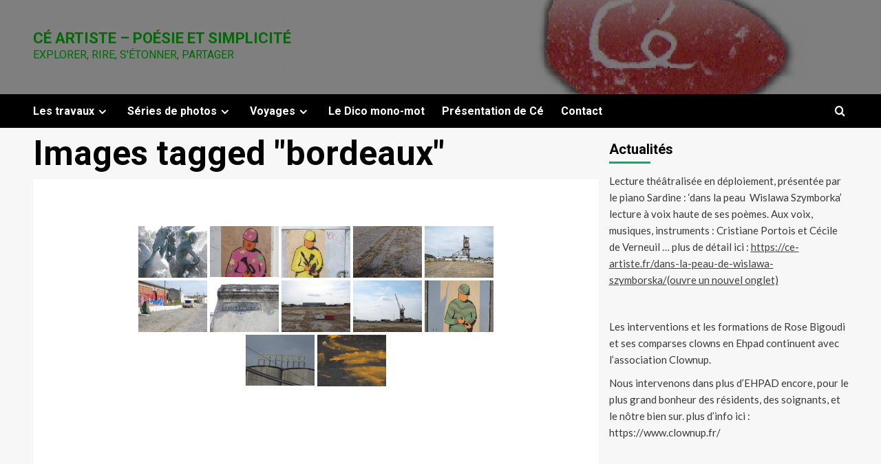

--- FILE ---
content_type: text/html; charset=UTF-8
request_url: https://ce-artiste.fr/ngg_tag/bordeaux/
body_size: 22362
content:
<!doctype html>
<html lang="fr-FR">

<head>
    <meta charset="UTF-8">
    <meta name="viewport" content="width=device-width, initial-scale=1">
    <link rel="profile" href="http://gmpg.org/xfn/11">
    <title>Bordeaux &#8211; août 2012 &#8211; Cé Artiste &#8211; Poésie et Simplicité</title>

        <style type="text/css">
            
                .wp_post_author_widget .wp-post-author-meta .awpa-display-name > a:hover,
                body .wp-post-author-wrap .awpa-display-name > a:hover {
                    color: #af0000                }
                
                .wp-post-author-meta .wp-post-author-meta-more-posts a.awpa-more-posts:hover, 
                .awpa-review-field .right-star .awpa-rating-button:not(:disabled):hover {
                    color: #af0000;
                    border-color: #af0000                }
                    
                    </style>

<meta name='robots' content='max-image-preview:large' />
<link rel='dns-prefetch' href='//fonts.googleapis.com' />
<link rel='dns-prefetch' href='//s.w.org' />
<link rel="alternate" type="application/rss+xml" title="Cé Artiste - Poésie et Simplicité &raquo; Flux" href="https://ce-artiste.fr/feed/" />
<link rel="alternate" type="application/rss+xml" title="Cé Artiste - Poésie et Simplicité &raquo; Flux des commentaires" href="https://ce-artiste.fr/comments/feed/" />
<script type="text/javascript">
window._wpemojiSettings = {"baseUrl":"https:\/\/s.w.org\/images\/core\/emoji\/14.0.0\/72x72\/","ext":".png","svgUrl":"https:\/\/s.w.org\/images\/core\/emoji\/14.0.0\/svg\/","svgExt":".svg","source":{"concatemoji":"https:\/\/ce-artiste.fr\/wp-includes\/js\/wp-emoji-release.min.js?ver=6.0.11"}};
/*! This file is auto-generated */
!function(e,a,t){var n,r,o,i=a.createElement("canvas"),p=i.getContext&&i.getContext("2d");function s(e,t){var a=String.fromCharCode,e=(p.clearRect(0,0,i.width,i.height),p.fillText(a.apply(this,e),0,0),i.toDataURL());return p.clearRect(0,0,i.width,i.height),p.fillText(a.apply(this,t),0,0),e===i.toDataURL()}function c(e){var t=a.createElement("script");t.src=e,t.defer=t.type="text/javascript",a.getElementsByTagName("head")[0].appendChild(t)}for(o=Array("flag","emoji"),t.supports={everything:!0,everythingExceptFlag:!0},r=0;r<o.length;r++)t.supports[o[r]]=function(e){if(!p||!p.fillText)return!1;switch(p.textBaseline="top",p.font="600 32px Arial",e){case"flag":return s([127987,65039,8205,9895,65039],[127987,65039,8203,9895,65039])?!1:!s([55356,56826,55356,56819],[55356,56826,8203,55356,56819])&&!s([55356,57332,56128,56423,56128,56418,56128,56421,56128,56430,56128,56423,56128,56447],[55356,57332,8203,56128,56423,8203,56128,56418,8203,56128,56421,8203,56128,56430,8203,56128,56423,8203,56128,56447]);case"emoji":return!s([129777,127995,8205,129778,127999],[129777,127995,8203,129778,127999])}return!1}(o[r]),t.supports.everything=t.supports.everything&&t.supports[o[r]],"flag"!==o[r]&&(t.supports.everythingExceptFlag=t.supports.everythingExceptFlag&&t.supports[o[r]]);t.supports.everythingExceptFlag=t.supports.everythingExceptFlag&&!t.supports.flag,t.DOMReady=!1,t.readyCallback=function(){t.DOMReady=!0},t.supports.everything||(n=function(){t.readyCallback()},a.addEventListener?(a.addEventListener("DOMContentLoaded",n,!1),e.addEventListener("load",n,!1)):(e.attachEvent("onload",n),a.attachEvent("onreadystatechange",function(){"complete"===a.readyState&&t.readyCallback()})),(e=t.source||{}).concatemoji?c(e.concatemoji):e.wpemoji&&e.twemoji&&(c(e.twemoji),c(e.wpemoji)))}(window,document,window._wpemojiSettings);
</script>
<style type="text/css">
img.wp-smiley,
img.emoji {
	display: inline !important;
	border: none !important;
	box-shadow: none !important;
	height: 1em !important;
	width: 1em !important;
	margin: 0 0.07em !important;
	vertical-align: -0.1em !important;
	background: none !important;
	padding: 0 !important;
}
</style>
	<link rel='stylesheet' id='blockspare-frontend-block-style-css-css'  href='https://ce-artiste.fr/wp-content/plugins/blockspare/dist/style-blocks.css?ver=6.0.11' type='text/css' media='all' />
<link rel='stylesheet' id='wpauthor-blocks-fontawesome-front-css'  href='https://ce-artiste.fr/wp-content/plugins/wp-post-author/assets/fontawesome/css/all.css?ver=3.6.2' type='text/css' media='all' />
<link rel='stylesheet' id='wpauthor-frontend-block-style-css-css'  href='https://ce-artiste.fr/wp-content/plugins/wp-post-author/assets/dist/blocks.style.build.css?ver=3.6.2' type='text/css' media='all' />
<link rel='stylesheet' id='latest-posts-block-fontawesome-front-css'  href='https://ce-artiste.fr/wp-content/plugins/latest-posts-block-lite/src/assets/fontawesome/css/all.css?ver=1728568993' type='text/css' media='all' />
<link rel='stylesheet' id='latest-posts-block-frontend-block-style-css-css'  href='https://ce-artiste.fr/wp-content/plugins/latest-posts-block-lite/dist/blocks.style.build.css?ver=6.0.11' type='text/css' media='all' />
<link rel='stylesheet' id='magic-content-box-blocks-fontawesome-front-css'  href='https://ce-artiste.fr/wp-content/plugins/magic-content-box-lite/src/assets/fontawesome/css/all.css?ver=1728568981' type='text/css' media='all' />
<link rel='stylesheet' id='magic-content-box-frontend-block-style-css-css'  href='https://ce-artiste.fr/wp-content/plugins/magic-content-box-lite/dist/blocks.style.build.css?ver=6.0.11' type='text/css' media='all' />
<link rel='stylesheet' id='wp-block-library-css'  href='https://ce-artiste.fr/wp-includes/css/dist/block-library/style.min.css?ver=6.0.11' type='text/css' media='all' />
<style id='wp-block-library-theme-inline-css' type='text/css'>
.wp-block-audio figcaption{color:#555;font-size:13px;text-align:center}.is-dark-theme .wp-block-audio figcaption{color:hsla(0,0%,100%,.65)}.wp-block-code{border:1px solid #ccc;border-radius:4px;font-family:Menlo,Consolas,monaco,monospace;padding:.8em 1em}.wp-block-embed figcaption{color:#555;font-size:13px;text-align:center}.is-dark-theme .wp-block-embed figcaption{color:hsla(0,0%,100%,.65)}.blocks-gallery-caption{color:#555;font-size:13px;text-align:center}.is-dark-theme .blocks-gallery-caption{color:hsla(0,0%,100%,.65)}.wp-block-image figcaption{color:#555;font-size:13px;text-align:center}.is-dark-theme .wp-block-image figcaption{color:hsla(0,0%,100%,.65)}.wp-block-pullquote{border-top:4px solid;border-bottom:4px solid;margin-bottom:1.75em;color:currentColor}.wp-block-pullquote__citation,.wp-block-pullquote cite,.wp-block-pullquote footer{color:currentColor;text-transform:uppercase;font-size:.8125em;font-style:normal}.wp-block-quote{border-left:.25em solid;margin:0 0 1.75em;padding-left:1em}.wp-block-quote cite,.wp-block-quote footer{color:currentColor;font-size:.8125em;position:relative;font-style:normal}.wp-block-quote.has-text-align-right{border-left:none;border-right:.25em solid;padding-left:0;padding-right:1em}.wp-block-quote.has-text-align-center{border:none;padding-left:0}.wp-block-quote.is-large,.wp-block-quote.is-style-large,.wp-block-quote.is-style-plain{border:none}.wp-block-search .wp-block-search__label{font-weight:700}:where(.wp-block-group.has-background){padding:1.25em 2.375em}.wp-block-separator.has-css-opacity{opacity:.4}.wp-block-separator{border:none;border-bottom:2px solid;margin-left:auto;margin-right:auto}.wp-block-separator.has-alpha-channel-opacity{opacity:1}.wp-block-separator:not(.is-style-wide):not(.is-style-dots){width:100px}.wp-block-separator.has-background:not(.is-style-dots){border-bottom:none;height:1px}.wp-block-separator.has-background:not(.is-style-wide):not(.is-style-dots){height:2px}.wp-block-table thead{border-bottom:3px solid}.wp-block-table tfoot{border-top:3px solid}.wp-block-table td,.wp-block-table th{padding:.5em;border:1px solid;word-break:normal}.wp-block-table figcaption{color:#555;font-size:13px;text-align:center}.is-dark-theme .wp-block-table figcaption{color:hsla(0,0%,100%,.65)}.wp-block-video figcaption{color:#555;font-size:13px;text-align:center}.is-dark-theme .wp-block-video figcaption{color:hsla(0,0%,100%,.65)}.wp-block-template-part.has-background{padding:1.25em 2.375em;margin-top:0;margin-bottom:0}
</style>
<style id='global-styles-inline-css' type='text/css'>
body{--wp--preset--color--black: #000000;--wp--preset--color--cyan-bluish-gray: #abb8c3;--wp--preset--color--white: #ffffff;--wp--preset--color--pale-pink: #f78da7;--wp--preset--color--vivid-red: #cf2e2e;--wp--preset--color--luminous-vivid-orange: #ff6900;--wp--preset--color--luminous-vivid-amber: #fcb900;--wp--preset--color--light-green-cyan: #7bdcb5;--wp--preset--color--vivid-green-cyan: #00d084;--wp--preset--color--pale-cyan-blue: #8ed1fc;--wp--preset--color--vivid-cyan-blue: #0693e3;--wp--preset--color--vivid-purple: #9b51e0;--wp--preset--gradient--vivid-cyan-blue-to-vivid-purple: linear-gradient(135deg,rgba(6,147,227,1) 0%,rgb(155,81,224) 100%);--wp--preset--gradient--light-green-cyan-to-vivid-green-cyan: linear-gradient(135deg,rgb(122,220,180) 0%,rgb(0,208,130) 100%);--wp--preset--gradient--luminous-vivid-amber-to-luminous-vivid-orange: linear-gradient(135deg,rgba(252,185,0,1) 0%,rgba(255,105,0,1) 100%);--wp--preset--gradient--luminous-vivid-orange-to-vivid-red: linear-gradient(135deg,rgba(255,105,0,1) 0%,rgb(207,46,46) 100%);--wp--preset--gradient--very-light-gray-to-cyan-bluish-gray: linear-gradient(135deg,rgb(238,238,238) 0%,rgb(169,184,195) 100%);--wp--preset--gradient--cool-to-warm-spectrum: linear-gradient(135deg,rgb(74,234,220) 0%,rgb(151,120,209) 20%,rgb(207,42,186) 40%,rgb(238,44,130) 60%,rgb(251,105,98) 80%,rgb(254,248,76) 100%);--wp--preset--gradient--blush-light-purple: linear-gradient(135deg,rgb(255,206,236) 0%,rgb(152,150,240) 100%);--wp--preset--gradient--blush-bordeaux: linear-gradient(135deg,rgb(254,205,165) 0%,rgb(254,45,45) 50%,rgb(107,0,62) 100%);--wp--preset--gradient--luminous-dusk: linear-gradient(135deg,rgb(255,203,112) 0%,rgb(199,81,192) 50%,rgb(65,88,208) 100%);--wp--preset--gradient--pale-ocean: linear-gradient(135deg,rgb(255,245,203) 0%,rgb(182,227,212) 50%,rgb(51,167,181) 100%);--wp--preset--gradient--electric-grass: linear-gradient(135deg,rgb(202,248,128) 0%,rgb(113,206,126) 100%);--wp--preset--gradient--midnight: linear-gradient(135deg,rgb(2,3,129) 0%,rgb(40,116,252) 100%);--wp--preset--duotone--dark-grayscale: url('#wp-duotone-dark-grayscale');--wp--preset--duotone--grayscale: url('#wp-duotone-grayscale');--wp--preset--duotone--purple-yellow: url('#wp-duotone-purple-yellow');--wp--preset--duotone--blue-red: url('#wp-duotone-blue-red');--wp--preset--duotone--midnight: url('#wp-duotone-midnight');--wp--preset--duotone--magenta-yellow: url('#wp-duotone-magenta-yellow');--wp--preset--duotone--purple-green: url('#wp-duotone-purple-green');--wp--preset--duotone--blue-orange: url('#wp-duotone-blue-orange');--wp--preset--font-size--small: 13px;--wp--preset--font-size--medium: 20px;--wp--preset--font-size--large: 36px;--wp--preset--font-size--x-large: 42px;}.has-black-color{color: var(--wp--preset--color--black) !important;}.has-cyan-bluish-gray-color{color: var(--wp--preset--color--cyan-bluish-gray) !important;}.has-white-color{color: var(--wp--preset--color--white) !important;}.has-pale-pink-color{color: var(--wp--preset--color--pale-pink) !important;}.has-vivid-red-color{color: var(--wp--preset--color--vivid-red) !important;}.has-luminous-vivid-orange-color{color: var(--wp--preset--color--luminous-vivid-orange) !important;}.has-luminous-vivid-amber-color{color: var(--wp--preset--color--luminous-vivid-amber) !important;}.has-light-green-cyan-color{color: var(--wp--preset--color--light-green-cyan) !important;}.has-vivid-green-cyan-color{color: var(--wp--preset--color--vivid-green-cyan) !important;}.has-pale-cyan-blue-color{color: var(--wp--preset--color--pale-cyan-blue) !important;}.has-vivid-cyan-blue-color{color: var(--wp--preset--color--vivid-cyan-blue) !important;}.has-vivid-purple-color{color: var(--wp--preset--color--vivid-purple) !important;}.has-black-background-color{background-color: var(--wp--preset--color--black) !important;}.has-cyan-bluish-gray-background-color{background-color: var(--wp--preset--color--cyan-bluish-gray) !important;}.has-white-background-color{background-color: var(--wp--preset--color--white) !important;}.has-pale-pink-background-color{background-color: var(--wp--preset--color--pale-pink) !important;}.has-vivid-red-background-color{background-color: var(--wp--preset--color--vivid-red) !important;}.has-luminous-vivid-orange-background-color{background-color: var(--wp--preset--color--luminous-vivid-orange) !important;}.has-luminous-vivid-amber-background-color{background-color: var(--wp--preset--color--luminous-vivid-amber) !important;}.has-light-green-cyan-background-color{background-color: var(--wp--preset--color--light-green-cyan) !important;}.has-vivid-green-cyan-background-color{background-color: var(--wp--preset--color--vivid-green-cyan) !important;}.has-pale-cyan-blue-background-color{background-color: var(--wp--preset--color--pale-cyan-blue) !important;}.has-vivid-cyan-blue-background-color{background-color: var(--wp--preset--color--vivid-cyan-blue) !important;}.has-vivid-purple-background-color{background-color: var(--wp--preset--color--vivid-purple) !important;}.has-black-border-color{border-color: var(--wp--preset--color--black) !important;}.has-cyan-bluish-gray-border-color{border-color: var(--wp--preset--color--cyan-bluish-gray) !important;}.has-white-border-color{border-color: var(--wp--preset--color--white) !important;}.has-pale-pink-border-color{border-color: var(--wp--preset--color--pale-pink) !important;}.has-vivid-red-border-color{border-color: var(--wp--preset--color--vivid-red) !important;}.has-luminous-vivid-orange-border-color{border-color: var(--wp--preset--color--luminous-vivid-orange) !important;}.has-luminous-vivid-amber-border-color{border-color: var(--wp--preset--color--luminous-vivid-amber) !important;}.has-light-green-cyan-border-color{border-color: var(--wp--preset--color--light-green-cyan) !important;}.has-vivid-green-cyan-border-color{border-color: var(--wp--preset--color--vivid-green-cyan) !important;}.has-pale-cyan-blue-border-color{border-color: var(--wp--preset--color--pale-cyan-blue) !important;}.has-vivid-cyan-blue-border-color{border-color: var(--wp--preset--color--vivid-cyan-blue) !important;}.has-vivid-purple-border-color{border-color: var(--wp--preset--color--vivid-purple) !important;}.has-vivid-cyan-blue-to-vivid-purple-gradient-background{background: var(--wp--preset--gradient--vivid-cyan-blue-to-vivid-purple) !important;}.has-light-green-cyan-to-vivid-green-cyan-gradient-background{background: var(--wp--preset--gradient--light-green-cyan-to-vivid-green-cyan) !important;}.has-luminous-vivid-amber-to-luminous-vivid-orange-gradient-background{background: var(--wp--preset--gradient--luminous-vivid-amber-to-luminous-vivid-orange) !important;}.has-luminous-vivid-orange-to-vivid-red-gradient-background{background: var(--wp--preset--gradient--luminous-vivid-orange-to-vivid-red) !important;}.has-very-light-gray-to-cyan-bluish-gray-gradient-background{background: var(--wp--preset--gradient--very-light-gray-to-cyan-bluish-gray) !important;}.has-cool-to-warm-spectrum-gradient-background{background: var(--wp--preset--gradient--cool-to-warm-spectrum) !important;}.has-blush-light-purple-gradient-background{background: var(--wp--preset--gradient--blush-light-purple) !important;}.has-blush-bordeaux-gradient-background{background: var(--wp--preset--gradient--blush-bordeaux) !important;}.has-luminous-dusk-gradient-background{background: var(--wp--preset--gradient--luminous-dusk) !important;}.has-pale-ocean-gradient-background{background: var(--wp--preset--gradient--pale-ocean) !important;}.has-electric-grass-gradient-background{background: var(--wp--preset--gradient--electric-grass) !important;}.has-midnight-gradient-background{background: var(--wp--preset--gradient--midnight) !important;}.has-small-font-size{font-size: var(--wp--preset--font-size--small) !important;}.has-medium-font-size{font-size: var(--wp--preset--font-size--medium) !important;}.has-large-font-size{font-size: var(--wp--preset--font-size--large) !important;}.has-x-large-font-size{font-size: var(--wp--preset--font-size--x-large) !important;}
</style>
<link rel='stylesheet' id='contact-form-7-css'  href='https://ce-artiste.fr/wp-content/plugins/contact-form-7/includes/css/styles.css?ver=5.7.7' type='text/css' media='all' />
<link rel='stylesheet' id='fontawesome-css'  href='https://ce-artiste.fr/wp-content/plugins/blockspare/assets/fontawesome/css/all.css?ver=6.0.11' type='text/css' media='all' />
<link rel='stylesheet' id='ngg_trigger_buttons-css'  href='https://ce-artiste.fr/wp-content/plugins/nextgen-gallery/static/GalleryDisplay/trigger_buttons.css?ver=4.0.4' type='text/css' media='all' />
<link rel='stylesheet' id='simplelightbox-0-css'  href='https://ce-artiste.fr/wp-content/plugins/nextgen-gallery/static/Lightbox/simplelightbox/simple-lightbox.css?ver=4.0.4' type='text/css' media='all' />
<link rel='stylesheet' id='nextgen_pagination_style-css'  href='https://ce-artiste.fr/wp-content/plugins/nextgen-gallery/static/GalleryDisplay/pagination_style.css?ver=4.0.4' type='text/css' media='all' />
<link rel='stylesheet' id='nextgen_basic_thumbnails_style-css'  href='https://ce-artiste.fr/wp-content/plugins/nextgen-gallery/static/Thumbnails/nextgen_basic_thumbnails.css?ver=4.0.4' type='text/css' media='all' />
<link rel='stylesheet' id='awpa-wp-post-author-styles-css'  href='https://ce-artiste.fr/wp-content/plugins/wp-post-author/assets/css/awpa-frontend-style.css?ver=3.6.2' type='text/css' media='all' />
<link rel='stylesheet' id='newsment-google-fonts-css'  href='https://fonts.googleapis.com/css?family=Roboto:100,300,400,500,700' type='text/css' media='all' />
<link rel='stylesheet' id='bootstrap-css'  href='https://ce-artiste.fr/wp-content/themes/covernews/assets/bootstrap/css/bootstrap.min.css?ver=6.0.11' type='text/css' media='all' />
<link rel='stylesheet' id='covernews-style-css'  href='https://ce-artiste.fr/wp-content/themes/covernews/style.css?ver=6.0.11' type='text/css' media='all' />
<link rel='stylesheet' id='newsment-css'  href='https://ce-artiste.fr/wp-content/themes/newsment/style.css?ver=1.1.0' type='text/css' media='all' />
<link rel='stylesheet' id='covernews-icons-css'  href='https://ce-artiste.fr/wp-content/themes/covernews/assets/icons/style.css?ver=6.0.11' type='text/css' media='all' />
<link rel='stylesheet' id='covernews-google-fonts-css'  href='https://fonts.googleapis.com/css?family=Source%20Sans%20Pro:400,700|Lato:400,700&#038;subset=latin,latin-ext' type='text/css' media='all' />
<script type='text/javascript' src='https://ce-artiste.fr/wp-includes/js/jquery/jquery.min.js?ver=3.6.0' id='jquery-core-js'></script>
<script type='text/javascript' src='https://ce-artiste.fr/wp-includes/js/jquery/jquery-migrate.min.js?ver=3.3.2' id='jquery-migrate-js'></script>
<script type='text/javascript' id='photocrati_ajax-js-extra'>
/* <![CDATA[ */
var photocrati_ajax = {"url":"https:\/\/ce-artiste.fr\/index.php?photocrati_ajax=1","rest_url":"https:\/\/ce-artiste.fr\/wp-json\/","wp_home_url":"https:\/\/ce-artiste.fr","wp_site_url":"https:\/\/ce-artiste.fr","wp_root_url":"https:\/\/ce-artiste.fr","wp_plugins_url":"https:\/\/ce-artiste.fr\/wp-content\/plugins","wp_content_url":"https:\/\/ce-artiste.fr\/wp-content","wp_includes_url":"https:\/\/ce-artiste.fr\/wp-includes\/","ngg_param_slug":"nggallery","rest_nonce":"25669a7414"};
/* ]]> */
</script>
<script type='text/javascript' src='https://ce-artiste.fr/wp-content/plugins/nextgen-gallery/static/Legacy/ajax.min.js?ver=4.0.4' id='photocrati_ajax-js'></script>
<script type='text/javascript' src='https://ce-artiste.fr/wp-content/plugins/nextgen-gallery/static/FontAwesome/js/v4-shims.min.js?ver=5.3.1' id='fontawesome_v4_shim-js'></script>
<script type='text/javascript' defer crossorigin="anonymous" data-auto-replace-svg="false" data-keep-original-source="false" data-search-pseudo-elements src='https://ce-artiste.fr/wp-content/plugins/nextgen-gallery/static/FontAwesome/js/all.min.js?ver=5.3.1' id='fontawesome-js'></script>
<script type='text/javascript' src='https://ce-artiste.fr/wp-content/plugins/nextgen-gallery/static/Thumbnails/nextgen_basic_thumbnails.js?ver=4.0.4' id='nextgen_basic_thumbnails_script-js'></script>
<script type='text/javascript' src='https://ce-artiste.fr/wp-content/plugins/nextgen-gallery/static/Thumbnails/ajax_pagination.js?ver=4.0.4' id='nextgen-basic-thumbnails-ajax-pagination-js'></script>
<script type='text/javascript' src='https://ce-artiste.fr/wp-content/plugins/wp-post-author/assets/js/awpa-frontend-scripts.js?ver=3.6.2' id='awpa-custom-bg-scripts-js'></script>
<link rel="https://api.w.org/" href="https://ce-artiste.fr/wp-json/" /><link rel="alternate" type="application/json" href="https://ce-artiste.fr/wp-json/wp/v2/posts/0" /><link rel="EditURI" type="application/rsd+xml" title="RSD" href="https://ce-artiste.fr/xmlrpc.php?rsd" />
<link rel="wlwmanifest" type="application/wlwmanifest+xml" href="https://ce-artiste.fr/wp-includes/wlwmanifest.xml" /> 
<meta name="generator" content="WordPress 6.0.11" />
<link rel="alternate" type="application/json+oembed" href="https://ce-artiste.fr/wp-json/oembed/1.0/embed?url" />
<link rel="alternate" type="text/xml+oembed" href="https://ce-artiste.fr/wp-json/oembed/1.0/embed?url&#038;format=xml" />
        <style type="text/css">
                        .site-title a,
            .site-header .site-branding .site-title a:visited,
            .site-header .site-branding .site-title a:hover,
            .site-description {
                color: #006b05;
            }

            .site-branding .site-title {
                font-size: 22px;
            }

            @media only screen and (max-width: 640px) {
                .header-layout-3 .site-header .site-branding .site-title,
                .site-branding .site-title {
                    font-size: 60px;

                }
              }   

           @media only screen and (max-width: 375px) {
               .header-layout-3 .site-header .site-branding .site-title,
               .site-branding .site-title {
                        font-size: 50px;

                    }
                }
                
                    .elementor-template-full-width .elementor-section.elementor-section-full_width > .elementor-container,
        .elementor-template-full-width .elementor-section.elementor-section-boxed > .elementor-container{
            max-width: 1200px;
        }
        @media (min-width: 1600px){
            .elementor-template-full-width .elementor-section.elementor-section-full_width > .elementor-container,
            .elementor-template-full-width .elementor-section.elementor-section-boxed > .elementor-container{
                max-width: 1600px;
            }
        }
        
        .align-content-left .elementor-section-stretched,
        .align-content-right .elementor-section-stretched {
            max-width: 100%;
            left: 0 !important;
        }


        </style>
        <link rel="icon" href="https://ce-artiste.fr/images/2022/07/cropped-cropped-logo-1-32x32.png" sizes="32x32" />
<link rel="icon" href="https://ce-artiste.fr/images/2022/07/cropped-cropped-logo-1-192x192.png" sizes="192x192" />
<link rel="apple-touch-icon" href="https://ce-artiste.fr/images/2022/07/cropped-cropped-logo-1-180x180.png" />
<meta name="msapplication-TileImage" content="https://ce-artiste.fr/images/2022/07/cropped-cropped-logo-1-270x270.png" />
</head>

<body class="-template-default page page-id-337 page-child parent-pageid-336 wp-embed-responsive default-content-layout scrollup-sticky-header aft-sticky-header aft-sticky-sidebar default aft-main-banner-slider-editors-picks-trending single-content-mode-boxed header-image-default align-content-left aft-and elementor-default elementor-kit-4609">
    <svg xmlns="http://www.w3.org/2000/svg" viewBox="0 0 0 0" width="0" height="0" focusable="false" role="none" style="visibility: hidden; position: absolute; left: -9999px; overflow: hidden;" ><defs><filter id="wp-duotone-dark-grayscale"><feColorMatrix color-interpolation-filters="sRGB" type="matrix" values=" .299 .587 .114 0 0 .299 .587 .114 0 0 .299 .587 .114 0 0 .299 .587 .114 0 0 " /><feComponentTransfer color-interpolation-filters="sRGB" ><feFuncR type="table" tableValues="0 0.49803921568627" /><feFuncG type="table" tableValues="0 0.49803921568627" /><feFuncB type="table" tableValues="0 0.49803921568627" /><feFuncA type="table" tableValues="1 1" /></feComponentTransfer><feComposite in2="SourceGraphic" operator="in" /></filter></defs></svg><svg xmlns="http://www.w3.org/2000/svg" viewBox="0 0 0 0" width="0" height="0" focusable="false" role="none" style="visibility: hidden; position: absolute; left: -9999px; overflow: hidden;" ><defs><filter id="wp-duotone-grayscale"><feColorMatrix color-interpolation-filters="sRGB" type="matrix" values=" .299 .587 .114 0 0 .299 .587 .114 0 0 .299 .587 .114 0 0 .299 .587 .114 0 0 " /><feComponentTransfer color-interpolation-filters="sRGB" ><feFuncR type="table" tableValues="0 1" /><feFuncG type="table" tableValues="0 1" /><feFuncB type="table" tableValues="0 1" /><feFuncA type="table" tableValues="1 1" /></feComponentTransfer><feComposite in2="SourceGraphic" operator="in" /></filter></defs></svg><svg xmlns="http://www.w3.org/2000/svg" viewBox="0 0 0 0" width="0" height="0" focusable="false" role="none" style="visibility: hidden; position: absolute; left: -9999px; overflow: hidden;" ><defs><filter id="wp-duotone-purple-yellow"><feColorMatrix color-interpolation-filters="sRGB" type="matrix" values=" .299 .587 .114 0 0 .299 .587 .114 0 0 .299 .587 .114 0 0 .299 .587 .114 0 0 " /><feComponentTransfer color-interpolation-filters="sRGB" ><feFuncR type="table" tableValues="0.54901960784314 0.98823529411765" /><feFuncG type="table" tableValues="0 1" /><feFuncB type="table" tableValues="0.71764705882353 0.25490196078431" /><feFuncA type="table" tableValues="1 1" /></feComponentTransfer><feComposite in2="SourceGraphic" operator="in" /></filter></defs></svg><svg xmlns="http://www.w3.org/2000/svg" viewBox="0 0 0 0" width="0" height="0" focusable="false" role="none" style="visibility: hidden; position: absolute; left: -9999px; overflow: hidden;" ><defs><filter id="wp-duotone-blue-red"><feColorMatrix color-interpolation-filters="sRGB" type="matrix" values=" .299 .587 .114 0 0 .299 .587 .114 0 0 .299 .587 .114 0 0 .299 .587 .114 0 0 " /><feComponentTransfer color-interpolation-filters="sRGB" ><feFuncR type="table" tableValues="0 1" /><feFuncG type="table" tableValues="0 0.27843137254902" /><feFuncB type="table" tableValues="0.5921568627451 0.27843137254902" /><feFuncA type="table" tableValues="1 1" /></feComponentTransfer><feComposite in2="SourceGraphic" operator="in" /></filter></defs></svg><svg xmlns="http://www.w3.org/2000/svg" viewBox="0 0 0 0" width="0" height="0" focusable="false" role="none" style="visibility: hidden; position: absolute; left: -9999px; overflow: hidden;" ><defs><filter id="wp-duotone-midnight"><feColorMatrix color-interpolation-filters="sRGB" type="matrix" values=" .299 .587 .114 0 0 .299 .587 .114 0 0 .299 .587 .114 0 0 .299 .587 .114 0 0 " /><feComponentTransfer color-interpolation-filters="sRGB" ><feFuncR type="table" tableValues="0 0" /><feFuncG type="table" tableValues="0 0.64705882352941" /><feFuncB type="table" tableValues="0 1" /><feFuncA type="table" tableValues="1 1" /></feComponentTransfer><feComposite in2="SourceGraphic" operator="in" /></filter></defs></svg><svg xmlns="http://www.w3.org/2000/svg" viewBox="0 0 0 0" width="0" height="0" focusable="false" role="none" style="visibility: hidden; position: absolute; left: -9999px; overflow: hidden;" ><defs><filter id="wp-duotone-magenta-yellow"><feColorMatrix color-interpolation-filters="sRGB" type="matrix" values=" .299 .587 .114 0 0 .299 .587 .114 0 0 .299 .587 .114 0 0 .299 .587 .114 0 0 " /><feComponentTransfer color-interpolation-filters="sRGB" ><feFuncR type="table" tableValues="0.78039215686275 1" /><feFuncG type="table" tableValues="0 0.94901960784314" /><feFuncB type="table" tableValues="0.35294117647059 0.47058823529412" /><feFuncA type="table" tableValues="1 1" /></feComponentTransfer><feComposite in2="SourceGraphic" operator="in" /></filter></defs></svg><svg xmlns="http://www.w3.org/2000/svg" viewBox="0 0 0 0" width="0" height="0" focusable="false" role="none" style="visibility: hidden; position: absolute; left: -9999px; overflow: hidden;" ><defs><filter id="wp-duotone-purple-green"><feColorMatrix color-interpolation-filters="sRGB" type="matrix" values=" .299 .587 .114 0 0 .299 .587 .114 0 0 .299 .587 .114 0 0 .299 .587 .114 0 0 " /><feComponentTransfer color-interpolation-filters="sRGB" ><feFuncR type="table" tableValues="0.65098039215686 0.40392156862745" /><feFuncG type="table" tableValues="0 1" /><feFuncB type="table" tableValues="0.44705882352941 0.4" /><feFuncA type="table" tableValues="1 1" /></feComponentTransfer><feComposite in2="SourceGraphic" operator="in" /></filter></defs></svg><svg xmlns="http://www.w3.org/2000/svg" viewBox="0 0 0 0" width="0" height="0" focusable="false" role="none" style="visibility: hidden; position: absolute; left: -9999px; overflow: hidden;" ><defs><filter id="wp-duotone-blue-orange"><feColorMatrix color-interpolation-filters="sRGB" type="matrix" values=" .299 .587 .114 0 0 .299 .587 .114 0 0 .299 .587 .114 0 0 .299 .587 .114 0 0 " /><feComponentTransfer color-interpolation-filters="sRGB" ><feFuncR type="table" tableValues="0.098039215686275 1" /><feFuncG type="table" tableValues="0 0.66274509803922" /><feFuncB type="table" tableValues="0.84705882352941 0.41960784313725" /><feFuncA type="table" tableValues="1 1" /></feComponentTransfer><feComposite in2="SourceGraphic" operator="in" /></filter></defs></svg>
            <div id="af-preloader">
            <div id="loader-wrapper">
                <div id="loader"></div>
            </div>
        </div>
    
    <div id="page" class="site">
        <a class="skip-link screen-reader-text" href="#content">Skip to content</a>

        <div class="header-layout-1">
        <header id="masthead" class="site-header">
                <div class="masthead-banner data-bg" data-background="https://ce-artiste.fr/images/2022/07/cropped-banniere-blanche-2.jpg">
            <div class="container">
                <div class="row">
                    <div class="col-md-4">
                        <div class="site-branding">
                                                            <p class="site-title font-family-1">
                                    <a href="https://ce-artiste.fr/" rel="home">Cé Artiste &#8211; Poésie et Simplicité</a>
                                </p>
                            
                                                            <p class="site-description">explorer, rire, s&#039;étonner, partager</p>
                                                    </div>
                    </div>
                    <div class="col-md-8">
                                            </div>
                </div>
            </div>
        </div>
        <nav id="site-navigation" class="main-navigation">
            <div class="container">
                <div class="row">
                    <div class="kol-12">
                        <div class="navigation-container">

                            <div class="main-navigation-container-items-wrapper">

                                <span class="toggle-menu" aria-controls="primary-menu" aria-expanded="false">
                                    <a href="javascript:void(0)" class="aft-void-menu">
                                        <span class="screen-reader-text">Primary Menu</span>
                                        <i class="ham"></i>
                                    </a>
                                </span>
                                <span class="af-mobile-site-title-wrap">
                                                                        <p class="site-title font-family-1">
                                        <a href="https://ce-artiste.fr/" rel="home">Cé Artiste &#8211; Poésie et Simplicité</a>
                                    </p>
                                </span>
                                <div class="menu main-menu"><ul id="primary-menu" class="menu"><li id="menu-item-4634" class="menu-item menu-item-type-taxonomy menu-item-object-category menu-item-has-children menu-item-4634"><a href="https://ce-artiste.fr/category/arts-plastiques/avec-du-bronze/les-sculptures/">Les travaux</a>
<ul class="sub-menu">
	<li id="menu-item-4628" class="menu-item menu-item-type-taxonomy menu-item-object-category menu-item-4628"><a href="https://ce-artiste.fr/category/arts-plastiques/avec-du-bronze/">Avec du bronze</a></li>
	<li id="menu-item-4629" class="menu-item menu-item-type-taxonomy menu-item-object-category menu-item-4629"><a href="https://ce-artiste.fr/category/arts-plastiques/avec-du-fil/">Avec du fil</a></li>
	<li id="menu-item-4630" class="menu-item menu-item-type-taxonomy menu-item-object-category menu-item-4630"><a href="https://ce-artiste.fr/category/arts-plastiques/avec-du-vegetal/">Avec du végétal</a></li>
	<li id="menu-item-4756" class="menu-item menu-item-type-taxonomy menu-item-object-category menu-item-4756"><a href="https://ce-artiste.fr/category/arts-plastiques/les-travaux-sur-papier/">Toiles et papiers</a></li>
	<li id="menu-item-4631" class="menu-item menu-item-type-taxonomy menu-item-object-category menu-item-4631"><a href="https://ce-artiste.fr/category/arts-plastiques/detournements/">Détournements</a></li>
	<li id="menu-item-4670" class="menu-item menu-item-type-taxonomy menu-item-object-category menu-item-4670"><a href="https://ce-artiste.fr/category/arts-plastiques/miscellanees/">Miscellanées</a></li>
</ul>
</li>
<li id="menu-item-4632" class="menu-item menu-item-type-taxonomy menu-item-object-category menu-item-has-children menu-item-4632"><a href="https://ce-artiste.fr/category/series-de-photos/">Séries de photos</a>
<ul class="sub-menu">
	<li id="menu-item-4646" class="menu-item menu-item-type-taxonomy menu-item-object-category menu-item-4646"><a href="https://ce-artiste.fr/category/series-de-photos/abstraits-urbains/">Abstraits urbains</a></li>
	<li id="menu-item-4647" class="menu-item menu-item-type-taxonomy menu-item-object-category menu-item-4647"><a href="https://ce-artiste.fr/category/series-de-photos/accumulations/">Accumulation d&rsquo;accumulations</a></li>
	<li id="menu-item-4663" class="menu-item menu-item-type-taxonomy menu-item-object-category menu-item-4663"><a href="https://ce-artiste.fr/category/series-de-photos/les-chaises/">les chaises</a></li>
	<li id="menu-item-4648" class="menu-item menu-item-type-taxonomy menu-item-object-category menu-item-4648"><a href="https://ce-artiste.fr/category/series-de-photos/cimetieres/">Cimetières</a></li>
	<li id="menu-item-4649" class="menu-item menu-item-type-taxonomy menu-item-object-category menu-item-4649"><a href="https://ce-artiste.fr/category/series-de-photos/des-coulisses-de-clowns/">des coulisses de clowns&#8230;</a></li>
	<li id="menu-item-4665" class="menu-item menu-item-type-taxonomy menu-item-object-category menu-item-4665"><a href="https://ce-artiste.fr/category/series-de-photos/obscurite/">Obscurité</a></li>
	<li id="menu-item-4664" class="menu-item menu-item-type-taxonomy menu-item-object-category menu-item-4664"><a href="https://ce-artiste.fr/category/series-de-photos/les-pieds/">Les pieds</a></li>
	<li id="menu-item-4667" class="menu-item menu-item-type-taxonomy menu-item-object-category menu-item-4667"><a href="https://ce-artiste.fr/category/series-de-photos/poubelle/">poubelle</a></li>
	<li id="menu-item-4666" class="menu-item menu-item-type-taxonomy menu-item-object-category menu-item-4666"><a href="https://ce-artiste.fr/category/series-de-photos/portraits-1/">portraits 1</a></li>
	<li id="menu-item-4668" class="menu-item menu-item-type-taxonomy menu-item-object-category menu-item-4668"><a href="https://ce-artiste.fr/category/series-de-photos/reflets/">Reflets</a></li>
	<li id="menu-item-4662" class="menu-item menu-item-type-taxonomy menu-item-object-category menu-item-4662"><a href="https://ce-artiste.fr/category/series-de-photos/vide-et-vie/">Vide et Vie</a></li>
</ul>
</li>
<li id="menu-item-4633" class="menu-item menu-item-type-taxonomy menu-item-object-category menu-item-has-children menu-item-4633"><a href="https://ce-artiste.fr/category/voyages/">Voyages</a>
<ul class="sub-menu">
	<li id="menu-item-4639" class="menu-item menu-item-type-taxonomy menu-item-object-category menu-item-4639"><a href="https://ce-artiste.fr/category/voyages/burkina-fevrier-2010/">Burkina &#8211; février 2010</a></li>
	<li id="menu-item-4638" class="menu-item menu-item-type-taxonomy menu-item-object-category menu-item-4638"><a href="https://ce-artiste.fr/category/voyages/burkina-fevrier-2015/">Burkina &#8211; février 2015</a></li>
	<li id="menu-item-4650" class="menu-item menu-item-type-taxonomy menu-item-object-category menu-item-4650"><a href="https://ce-artiste.fr/category/voyages/bobo-dioulasso-fevrier-2018/">Bobo Dioulasso &#8211; février 2018</a></li>
	<li id="menu-item-4640" class="menu-item menu-item-type-taxonomy menu-item-object-category menu-item-4640"><a href="https://ce-artiste.fr/category/voyages/bobo-dioulasso-fevrier-2019/">Bobo dioulasso Février 2019</a></li>
	<li id="menu-item-4653" class="menu-item menu-item-type-taxonomy menu-item-object-category menu-item-4653"><a href="https://ce-artiste.fr/category/voyages/budapest-juin-2010/">Budapest &#8211; juin 2010</a></li>
	<li id="menu-item-4652" class="menu-item menu-item-type-taxonomy menu-item-object-category menu-item-4652"><a href="https://ce-artiste.fr/category/voyages/bordeaux/">Bordeaux &#8211; août 2012</a></li>
	<li id="menu-item-4635" class="menu-item menu-item-type-taxonomy menu-item-object-category menu-item-4635"><a href="https://ce-artiste.fr/category/voyages/chine-automne-2009/">Chine &#8211; automne 2009</a></li>
	<li id="menu-item-4637" class="menu-item menu-item-type-taxonomy menu-item-object-category menu-item-4637"><a href="https://ce-artiste.fr/category/voyages/chine-laos-avril-201/">Chine-Laos avril 2011</a></li>
	<li id="menu-item-4654" class="menu-item menu-item-type-taxonomy menu-item-object-category menu-item-4654"><a href="https://ce-artiste.fr/category/voyages/creuse-aout-2011/">Creuse &#8211; août 2011</a></li>
	<li id="menu-item-4655" class="menu-item menu-item-type-taxonomy menu-item-object-category menu-item-4655"><a href="https://ce-artiste.fr/category/voyages/grande-bretagne-decembre-2010/">Grande-Bretagne décembre 2010</a></li>
	<li id="menu-item-4656" class="menu-item menu-item-type-taxonomy menu-item-object-category menu-item-4656"><a href="https://ce-artiste.fr/category/voyages/guarda-mai-2011/">Guarda &#8211; mai 2011</a></li>
	<li id="menu-item-4636" class="menu-item menu-item-type-taxonomy menu-item-object-category menu-item-has-children menu-item-4636"><a href="https://ce-artiste.fr/category/voyages/voyages-au-petit-pied/">Voyages au petit pied</a>
	<ul class="sub-menu">
		<li id="menu-item-4641" class="menu-item menu-item-type-taxonomy menu-item-object-category menu-item-4641"><a href="https://ce-artiste.fr/category/voyages/voyages-au-petit-pied/8h37-le-matin/">8h37 le matin</a></li>
		<li id="menu-item-4642" class="menu-item menu-item-type-taxonomy menu-item-object-category menu-item-4642"><a href="https://ce-artiste.fr/category/voyages/voyages-au-petit-pied/canal-de-lourcq/">canal de l&rsquo;ourcq</a></li>
		<li id="menu-item-4643" class="menu-item menu-item-type-taxonomy menu-item-object-category menu-item-4643"><a href="https://ce-artiste.fr/category/voyages/voyages-au-petit-pied/ce-premier-janvier/">ce premier janvier</a></li>
		<li id="menu-item-4644" class="menu-item menu-item-type-taxonomy menu-item-object-category menu-item-4644"><a href="https://ce-artiste.fr/category/voyages/voyages-au-petit-pied/chaumont-sur-loire/">Chaumont sur Loire</a></li>
		<li id="menu-item-4657" class="menu-item menu-item-type-taxonomy menu-item-object-category menu-item-4657"><a href="https://ce-artiste.fr/category/series-de-photos/les-chaises/">les chaises</a></li>
		<li id="menu-item-4645" class="menu-item menu-item-type-taxonomy menu-item-object-category menu-item-4645"><a href="https://ce-artiste.fr/category/voyages/voyages-au-petit-pied/dans-la-cuisine-ce-soir/">dans la cuisine ce soir</a></li>
		<li id="menu-item-4659" class="menu-item menu-item-type-taxonomy menu-item-object-category menu-item-4659"><a href="https://ce-artiste.fr/category/series-de-photos/obscurite/">Obscurité</a></li>
		<li id="menu-item-4658" class="menu-item menu-item-type-taxonomy menu-item-object-category menu-item-4658"><a href="https://ce-artiste.fr/category/series-de-photos/les-pieds/">Les pieds</a></li>
		<li id="menu-item-4660" class="menu-item menu-item-type-taxonomy menu-item-object-category menu-item-4660"><a href="https://ce-artiste.fr/category/series-de-photos/poubelle/">poubelle</a></li>
		<li id="menu-item-4661" class="menu-item menu-item-type-taxonomy menu-item-object-category menu-item-4661"><a href="https://ce-artiste.fr/category/series-de-photos/reflets/">Reflets</a></li>
	</ul>
</li>
</ul>
</li>
<li id="menu-item-4622" class="menu-item menu-item-type-taxonomy menu-item-object-category menu-item-4622"><a href="https://ce-artiste.fr/category/le-dico-mono-mot/">Le Dico mono-mot</a></li>
<li id="menu-item-4625" class="menu-item menu-item-type-post_type menu-item-object-page menu-item-4625"><a href="https://ce-artiste.fr/presentation/">Présentation de Cé</a></li>
<li id="menu-item-4624" class="menu-item menu-item-type-post_type menu-item-object-page menu-item-4624"><a href="https://ce-artiste.fr/contact/">Contact</a></li>
</ul></div>                            </div>
                            <div class="cart-search">

                                <div class="af-search-wrap">
                                    <div class="search-overlay">
                                        <a href="#" title="Search" class="search-icon">
                                            <i class="fa fa-search"></i>
                                        </a>
                                        <div class="af-search-form">
                                            <form role="search" method="get" class="search-form" action="https://ce-artiste.fr/">
				<label>
					<span class="screen-reader-text">Rechercher :</span>
					<input type="search" class="search-field" placeholder="Rechercher…" value="" name="s" />
				</label>
				<input type="submit" class="search-submit" value="Rechercher" />
			</form>                                        </div>
                                    </div>
                                </div>
                            </div>


                        </div>
                    </div>
                </div>
            </div>
        </nav>
    </header>
</div>

        
            <div id="content" class="container">
                                <div class="section-block-upper row">
                <div id="primary" class="content-area">
                    <main id="main" class="site-main">

                        
<article id="post-0" class="post-0 page type-page status-publish hentry">
	
    <header class="entry-header">
		<h1 class="entry-title">Images tagged &quot;bordeaux&quot;</h1>	</header><!-- .entry-header -->
        <div class="entry-content-wrap">
	
	<div class="entry-content">
		<!-- default-view.php -->
<div
	class="ngg-galleryoverview default-view
		"
	id="ngg-gallery-73396042068d4e6ec43a28569b46c954-1">

		<!-- Thumbnails -->
				<div id="ngg-image-0" class="ngg-gallery-thumbnail-box
											"
			>
						<div class="ngg-gallery-thumbnail">
			<a href="https://ce-artiste.fr/wp-content/gallery/Les-voyages/Bordeaux_2012/IMG_2468_2.jpg"
				title=""
				data-src="https://ce-artiste.fr/wp-content/gallery/Les-voyages/Bordeaux_2012/IMG_2468_2.jpg"
				data-thumbnail="https://ce-artiste.fr/wp-content/gallery/Les-voyages/Bordeaux_2012/thumbs/thumbs_IMG_2468_2.jpg"
				data-image-id="1810"
				data-title="La fontaine, bien sur"
				data-description=""
				data-image-slug="la-fontaine-bien-sur"
				class="ngg-simplelightbox" rel="73396042068d4e6ec43a28569b46c954">
				<img
					title="La fontaine, bien sur"
					alt="La fontaine, bien sur"
					src="https://ce-artiste.fr/wp-content/gallery/Les-voyages/Bordeaux_2012/thumbs/thumbs_IMG_2468_2.jpg"
					width="100"
					height="75"
					style="max-width:100%;"
				/>
			</a>
		</div>
							</div>
			
				<div id="ngg-image-1" class="ngg-gallery-thumbnail-box
											"
			>
						<div class="ngg-gallery-thumbnail">
			<a href="https://ce-artiste.fr/wp-content/gallery/Les-voyages/Bordeaux_2012/IMG_2477-r.jpg"
				title=""
				data-src="https://ce-artiste.fr/wp-content/gallery/Les-voyages/Bordeaux_2012/IMG_2477-r.jpg"
				data-thumbnail="https://ce-artiste.fr/wp-content/gallery/Les-voyages/Bordeaux_2012/thumbs/thumbs_IMG_2477-r.jpg"
				data-image-id="1811"
				data-title="soldat"
				data-description=""
				data-image-slug="soldat"
				class="ngg-simplelightbox" rel="73396042068d4e6ec43a28569b46c954">
				<img
					title="soldat"
					alt="soldat"
					src="https://ce-artiste.fr/wp-content/gallery/Les-voyages/Bordeaux_2012/thumbs/thumbs_IMG_2477-r.jpg"
					width="100"
					height="74"
					style="max-width:100%;"
				/>
			</a>
		</div>
							</div>
			
				<div id="ngg-image-2" class="ngg-gallery-thumbnail-box
											"
			>
						<div class="ngg-gallery-thumbnail">
			<a href="https://ce-artiste.fr/wp-content/gallery/Les-voyages/Bordeaux_2012/IMG_2479-r.jpg"
				title=""
				data-src="https://ce-artiste.fr/wp-content/gallery/Les-voyages/Bordeaux_2012/IMG_2479-r.jpg"
				data-thumbnail="https://ce-artiste.fr/wp-content/gallery/Les-voyages/Bordeaux_2012/thumbs/thumbs_IMG_2479-r.jpg"
				data-image-id="1812"
				data-title="soldat"
				data-description=""
				data-image-slug="soldat-2"
				class="ngg-simplelightbox" rel="73396042068d4e6ec43a28569b46c954">
				<img
					title="soldat"
					alt="soldat"
					src="https://ce-artiste.fr/wp-content/gallery/Les-voyages/Bordeaux_2012/thumbs/thumbs_IMG_2479-r.jpg"
					width="100"
					height="75"
					style="max-width:100%;"
				/>
			</a>
		</div>
							</div>
			
				<div id="ngg-image-3" class="ngg-gallery-thumbnail-box
											"
			>
						<div class="ngg-gallery-thumbnail">
			<a href="https://ce-artiste.fr/wp-content/gallery/Les-voyages/Bordeaux_2012/IMG_2482.JPG"
				title=""
				data-src="https://ce-artiste.fr/wp-content/gallery/Les-voyages/Bordeaux_2012/IMG_2482.JPG"
				data-thumbnail="https://ce-artiste.fr/wp-content/gallery/Les-voyages/Bordeaux_2012/thumbs/thumbs_IMG_2482.JPG"
				data-image-id="1813"
				data-title="les bassins à flot"
				data-description=""
				data-image-slug="les-bassins-a-flot"
				class="ngg-simplelightbox" rel="73396042068d4e6ec43a28569b46c954">
				<img
					title="les bassins à flot"
					alt="les bassins à flot"
					src="https://ce-artiste.fr/wp-content/gallery/Les-voyages/Bordeaux_2012/thumbs/thumbs_IMG_2482.JPG"
					width="100"
					height="75"
					style="max-width:100%;"
				/>
			</a>
		</div>
							</div>
			
				<div id="ngg-image-4" class="ngg-gallery-thumbnail-box
											"
			>
						<div class="ngg-gallery-thumbnail">
			<a href="https://ce-artiste.fr/wp-content/gallery/Les-voyages/Bordeaux_2012/IMG_2483.JPG"
				title=""
				data-src="https://ce-artiste.fr/wp-content/gallery/Les-voyages/Bordeaux_2012/IMG_2483.JPG"
				data-thumbnail="https://ce-artiste.fr/wp-content/gallery/Les-voyages/Bordeaux_2012/thumbs/thumbs_IMG_2483.JPG"
				data-image-id="1814"
				data-title="les bassins à flot, vieille grue"
				data-description=""
				data-image-slug="les-bassins-a-flot-vieille-grue"
				class="ngg-simplelightbox" rel="73396042068d4e6ec43a28569b46c954">
				<img
					title="les bassins à flot, vieille grue"
					alt="les bassins à flot, vieille grue"
					src="https://ce-artiste.fr/wp-content/gallery/Les-voyages/Bordeaux_2012/thumbs/thumbs_IMG_2483.JPG"
					width="100"
					height="75"
					style="max-width:100%;"
				/>
			</a>
		</div>
							</div>
			
				<div id="ngg-image-5" class="ngg-gallery-thumbnail-box
											"
			>
						<div class="ngg-gallery-thumbnail">
			<a href="https://ce-artiste.fr/wp-content/gallery/Les-voyages/Bordeaux_2012/IMG_2485.JPG"
				title=""
				data-src="https://ce-artiste.fr/wp-content/gallery/Les-voyages/Bordeaux_2012/IMG_2485.JPG"
				data-thumbnail="https://ce-artiste.fr/wp-content/gallery/Les-voyages/Bordeaux_2012/thumbs/thumbs_IMG_2485.JPG"
				data-image-id="1815"
				data-title="les bassins à flot"
				data-description=""
				data-image-slug="les-bassins-a-flot-2"
				class="ngg-simplelightbox" rel="73396042068d4e6ec43a28569b46c954">
				<img
					title="les bassins à flot"
					alt="les bassins à flot"
					src="https://ce-artiste.fr/wp-content/gallery/Les-voyages/Bordeaux_2012/thumbs/thumbs_IMG_2485.JPG"
					width="100"
					height="75"
					style="max-width:100%;"
				/>
			</a>
		</div>
							</div>
			
				<div id="ngg-image-6" class="ngg-gallery-thumbnail-box
											"
			>
						<div class="ngg-gallery-thumbnail">
			<a href="https://ce-artiste.fr/wp-content/gallery/Les-voyages/Bordeaux_2012/IMG_2491.JPG"
				title=""
				data-src="https://ce-artiste.fr/wp-content/gallery/Les-voyages/Bordeaux_2012/IMG_2491.JPG"
				data-thumbnail="https://ce-artiste.fr/wp-content/gallery/Les-voyages/Bordeaux_2012/thumbs/thumbs_IMG_2491.JPG"
				data-image-id="1816"
				data-title="les bassins à flot, bienvenue !"
				data-description=""
				data-image-slug="les-bassins-a-flot-bienvenue"
				class="ngg-simplelightbox" rel="73396042068d4e6ec43a28569b46c954">
				<img
					title="les bassins à flot, bienvenue !"
					alt="les bassins à flot, bienvenue !"
					src="https://ce-artiste.fr/wp-content/gallery/Les-voyages/Bordeaux_2012/thumbs/thumbs_IMG_2491.JPG"
					width="100"
					height="75"
					style="max-width:100%;"
				/>
			</a>
		</div>
							</div>
			
				<div id="ngg-image-7" class="ngg-gallery-thumbnail-box
											"
			>
						<div class="ngg-gallery-thumbnail">
			<a href="https://ce-artiste.fr/wp-content/gallery/Les-voyages/Bordeaux_2012/IMG_2495.JPG"
				title=""
				data-src="https://ce-artiste.fr/wp-content/gallery/Les-voyages/Bordeaux_2012/IMG_2495.JPG"
				data-thumbnail="https://ce-artiste.fr/wp-content/gallery/Les-voyages/Bordeaux_2012/thumbs/thumbs_IMG_2495.JPG"
				data-image-id="1817"
				data-title="les bassins à flot"
				data-description=""
				data-image-slug="les-bassins-a-flot-3"
				class="ngg-simplelightbox" rel="73396042068d4e6ec43a28569b46c954">
				<img
					title="les bassins à flot"
					alt="les bassins à flot"
					src="https://ce-artiste.fr/wp-content/gallery/Les-voyages/Bordeaux_2012/thumbs/thumbs_IMG_2495.JPG"
					width="100"
					height="75"
					style="max-width:100%;"
				/>
			</a>
		</div>
							</div>
			
				<div id="ngg-image-8" class="ngg-gallery-thumbnail-box
											"
			>
						<div class="ngg-gallery-thumbnail">
			<a href="https://ce-artiste.fr/wp-content/gallery/Les-voyages/Bordeaux_2012/IMG_2496_2.jpg"
				title=""
				data-src="https://ce-artiste.fr/wp-content/gallery/Les-voyages/Bordeaux_2012/IMG_2496_2.jpg"
				data-thumbnail="https://ce-artiste.fr/wp-content/gallery/Les-voyages/Bordeaux_2012/thumbs/thumbs_IMG_2496_2.jpg"
				data-image-id="1818"
				data-title="les bassins à flot, vieille grue"
				data-description=""
				data-image-slug="les-bassins-a-flot-vieille-grue-2"
				class="ngg-simplelightbox" rel="73396042068d4e6ec43a28569b46c954">
				<img
					title="les bassins à flot, vieille grue"
					alt="les bassins à flot, vieille grue"
					src="https://ce-artiste.fr/wp-content/gallery/Les-voyages/Bordeaux_2012/thumbs/thumbs_IMG_2496_2.jpg"
					width="100"
					height="75"
					style="max-width:100%;"
				/>
			</a>
		</div>
							</div>
			
				<div id="ngg-image-9" class="ngg-gallery-thumbnail-box
											"
			>
						<div class="ngg-gallery-thumbnail">
			<a href="https://ce-artiste.fr/wp-content/gallery/Les-voyages/Bordeaux_2012/IMG_2498.JPG"
				title=""
				data-src="https://ce-artiste.fr/wp-content/gallery/Les-voyages/Bordeaux_2012/IMG_2498.JPG"
				data-thumbnail="https://ce-artiste.fr/wp-content/gallery/Les-voyages/Bordeaux_2012/thumbs/thumbs_IMG_2498.JPG"
				data-image-id="1819"
				data-title="soldat"
				data-description=""
				data-image-slug="soldat-3"
				class="ngg-simplelightbox" rel="73396042068d4e6ec43a28569b46c954">
				<img
					title="soldat"
					alt="soldat"
					src="https://ce-artiste.fr/wp-content/gallery/Les-voyages/Bordeaux_2012/thumbs/thumbs_IMG_2498.JPG"
					width="100"
					height="75"
					style="max-width:100%;"
				/>
			</a>
		</div>
							</div>
			
				<div id="ngg-image-10" class="ngg-gallery-thumbnail-box
											"
			>
						<div class="ngg-gallery-thumbnail">
			<a href="https://ce-artiste.fr/wp-content/gallery/Les-voyages/Bordeaux_2012/IMG_2501.JPG"
				title=""
				data-src="https://ce-artiste.fr/wp-content/gallery/Les-voyages/Bordeaux_2012/IMG_2501.JPG"
				data-thumbnail="https://ce-artiste.fr/wp-content/gallery/Les-voyages/Bordeaux_2012/thumbs/thumbs_IMG_2501.JPG"
				data-image-id="1820"
				data-title="les bassins à flot, Res Publica"
				data-description=""
				data-image-slug="les-bassins-a-flot-res-publica"
				class="ngg-simplelightbox" rel="73396042068d4e6ec43a28569b46c954">
				<img
					title="les bassins à flot, Res Publica"
					alt="les bassins à flot, Res Publica"
					src="https://ce-artiste.fr/wp-content/gallery/Les-voyages/Bordeaux_2012/thumbs/thumbs_IMG_2501.JPG"
					width="100"
					height="74"
					style="max-width:100%;"
				/>
			</a>
		</div>
							</div>
			
				<div id="ngg-image-11" class="ngg-gallery-thumbnail-box
											"
			>
						<div class="ngg-gallery-thumbnail">
			<a href="https://ce-artiste.fr/wp-content/gallery/Les-voyages/Bordeaux_2012/IMG_2505.JPG"
				title=""
				data-src="https://ce-artiste.fr/wp-content/gallery/Les-voyages/Bordeaux_2012/IMG_2505.JPG"
				data-thumbnail="https://ce-artiste.fr/wp-content/gallery/Les-voyages/Bordeaux_2012/thumbs/thumbs_IMG_2505.JPG"
				data-image-id="1821"
				data-title="les bassins à flot, jaune"
				data-description=""
				data-image-slug="les-bassins-a-flot-jaune"
				class="ngg-simplelightbox" rel="73396042068d4e6ec43a28569b46c954">
				<img
					title="les bassins à flot, jaune"
					alt="les bassins à flot, jaune"
					src="https://ce-artiste.fr/wp-content/gallery/Les-voyages/Bordeaux_2012/thumbs/thumbs_IMG_2505.JPG"
					width="100"
					height="75"
					style="max-width:100%;"
				/>
			</a>
		</div>
							</div>
			
	
	<br style="clear: both" />

	
		<!-- Pagination -->
		<div class='ngg-clear'></div>	</div>

	</div><!-- .entry-content -->
	</div><!-- .entry-content-wrap -->

	</article>

                    </main><!-- #main -->
                </div><!-- #primary -->

                <aside id="secondary" class="widget-area sidebar-sticky-top">
	<div id="text-3" class="widget covernews-widget widget_text"><h2 class="widget-title widget-title-1"><span>Actualités</span></h2>			<div class="textwidget"><p>Lecture théâtralisée en déploiement, présentée par le piano Sardine : &lsquo;dans la peau  Wislawa Szymborka&rsquo; lecture à voix haute de ses poèmes. Aux voix, musiques, instruments : Cristiane Portois et Cécile de Verneuil &#8230; plus de détail ici : <a class="components-external-link edit-post-post-link__link" href="https://ce-artiste.fr/?p=5032" target="_blank" rel="external noreferrer noopener"><span class="edit-post-post-link__link-prefix">https://ce-artiste.fr/</span><span class="edit-post-post-link__link-post-name">dans-la-peau-de-wislawa-szymborska</span><span class="edit-post-post-link__link-suffix">/</span><span class="components-visually-hidden css-0 em57xhy0" data-wp-c16t="true" data-wp-component="VisuallyHidden">(ouvre un nouvel onglet)</span></a></p>
<p>&nbsp;</p>
<p>Les interventions et les formations de Rose Bigoudi et ses comparses clowns en Ehpad continuent avec l&rsquo;association Clownup.</p>
<p>Nous intervenons dans plus d&rsquo;EHPAD encore, pour le plus grand bonheur des résidents, des soignants, et le nôtre bien sur. plus d&rsquo;info ici :   https://www.clownup.fr/</p>
<p>&nbsp;</p>
<p>&nbsp;</p>
</div>
		</div><div id="linkcat-38" class="widget covernews-widget widget_links"><h2 class="widget-title widget-title-1"><span>Au Burkina</span></h2>
	<ul class='xoxo blogroll'>
<li><a href="http://www.lasoupapeailee.org/artistes/seydou-cisse/index.html" rel="noopener" title="un créateur de bijoux somptueux" target="_blank">des artistes au Burkina</a></li>

	</ul>
</div>
<div id="linkcat-4" class="widget covernews-widget widget_links"><h2 class="widget-title widget-title-1"><span>Le clown</span></h2>
	<ul class='xoxo blogroll'>
<li><a href="http://cityclown.fr" rel="noopener" title="pour plein de clowns dans la ville !" target="_blank">cityclown</a></li>
<li><a href="http://www.clownup.fr" title="clownup est une association qui propose des interventions de clows en milieu de soin. elle est reconnue d&rsquo;utilité publique, et j&rsquo;en fais partie !">clownup</a></li>
<li><a href="http://www.bataclown.com" rel="noopener" title="Une famille clown, donc, où explorer, se perdre peut-être se planter, faire un bide, sont accueillis…pas de souci d’efficacité efficace, la place pour l’émotion juste pour soi, où l’ont peut évoquer, rire, frémir du plus terrible au plus léger…." target="_blank">Le bataclown</a></li>
<li><a href="http://www.nosetonose.info" rel="noopener" title="un rejeton anglais, fan lui aussi de rencontres particulièrement entre différentes cultures" target="_blank">Un bourgeon anglais du bataclown</a></li>
<li><a href="http://www.clownambule.com" rel="noopener" title="dignes rejetons du bataclown, avec un beaucoup croisements de disciplines &#8230;&#8230;" target="_blank">Un bourgeon Parisien du bataclown</a></li>

	</ul>
</div>
<div id="linkcat-41" class="widget covernews-widget widget_links"><h2 class="widget-title widget-title-1"><span>Les artistes</span></h2>
	<ul class='xoxo blogroll'>
<li><a href="http://www.noufou-sissao.fr" rel="noopener" title="Le sculpteur avec qui j&rsquo;ai découvert la sculpture du bronze" target="_blank">Noufou Sissao</a></li>

	</ul>
</div>
<div id="tag_cloud-3" class="widget covernews-widget widget_tag_cloud"><h2 class="widget-title widget-title-1"><span>Nuage de mots</span></h2><div class="tagcloud"><a href="https://ce-artiste.fr/tag/abstrait/" class="tag-cloud-link tag-link-72 tag-link-position-1" style="font-size: 12.285714285714pt;" aria-label="abstrait (5 éléments)">abstrait</a>
<a href="https://ce-artiste.fr/tag/accumulation/" class="tag-cloud-link tag-link-43 tag-link-position-2" style="font-size: 8pt;" aria-label="accumulation (2 éléments)">accumulation</a>
<a href="https://ce-artiste.fr/tag/afrique/" class="tag-cloud-link tag-link-32 tag-link-position-3" style="font-size: 9.7142857142857pt;" aria-label="afrique (3 éléments)">afrique</a>
<a href="https://ce-artiste.fr/tag/bobo-dioulasso/" class="tag-cloud-link tag-link-316 tag-link-position-4" style="font-size: 16.571428571429pt;" aria-label="Bobo Dioulasso (11 éléments)">Bobo Dioulasso</a>
<a href="https://ce-artiste.fr/tag/bronze/" class="tag-cloud-link tag-link-318 tag-link-position-5" style="font-size: 15.428571428571pt;" aria-label="bronze (9 éléments)">bronze</a>
<a href="https://ce-artiste.fr/tag/budapest/" class="tag-cloud-link tag-link-321 tag-link-position-6" style="font-size: 14.714285714286pt;" aria-label="Budapest (8 éléments)">Budapest</a>
<a href="https://ce-artiste.fr/tag/burkina-faso/" class="tag-cloud-link tag-link-315 tag-link-position-7" style="font-size: 18.714285714286pt;" aria-label="Burkina Faso (16 éléments)">Burkina Faso</a>
<a href="https://ce-artiste.fr/tag/calebasses-2/" class="tag-cloud-link tag-link-54 tag-link-position-8" style="font-size: 8pt;" aria-label="Calebasses (2 éléments)">Calebasses</a>
<a href="https://ce-artiste.fr/tag/chanter/" class="tag-cloud-link tag-link-67 tag-link-position-9" style="font-size: 9.7142857142857pt;" aria-label="chanter (3 éléments)">chanter</a>
<a href="https://ce-artiste.fr/tag/china/" class="tag-cloud-link tag-link-193 tag-link-position-10" style="font-size: 11.142857142857pt;" aria-label="China (4 éléments)">China</a>
<a href="https://ce-artiste.fr/tag/cimetiere/" class="tag-cloud-link tag-link-319 tag-link-position-11" style="font-size: 11.142857142857pt;" aria-label="cimetière (4 éléments)">cimetière</a>
<a href="https://ce-artiste.fr/tag/clous/" class="tag-cloud-link tag-link-84 tag-link-position-12" style="font-size: 8pt;" aria-label="Clous (2 éléments)">Clous</a>
<a href="https://ce-artiste.fr/tag/clown/" class="tag-cloud-link tag-link-61 tag-link-position-13" style="font-size: 13.285714285714pt;" aria-label="clown (6 éléments)">clown</a>
<a href="https://ce-artiste.fr/tag/couleurs/" class="tag-cloud-link tag-link-90 tag-link-position-14" style="font-size: 12.285714285714pt;" aria-label="Couleurs (5 éléments)">Couleurs</a>
<a href="https://ce-artiste.fr/tag/dialoguer/" class="tag-cloud-link tag-link-69 tag-link-position-15" style="font-size: 8pt;" aria-label="dialoguer (2 éléments)">dialoguer</a>
<a href="https://ce-artiste.fr/tag/escalier/" class="tag-cloud-link tag-link-65 tag-link-position-16" style="font-size: 8pt;" aria-label="escalier (2 éléments)">escalier</a>
<a href="https://ce-artiste.fr/tag/femmes/" class="tag-cloud-link tag-link-62 tag-link-position-17" style="font-size: 8pt;" aria-label="femmes (2 éléments)">femmes</a>
<a href="https://ce-artiste.fr/tag/guili-guili/" class="tag-cloud-link tag-link-64 tag-link-position-18" style="font-size: 8pt;" aria-label="guili guili (2 éléments)">guili guili</a>
<a href="https://ce-artiste.fr/tag/hong-kong/" class="tag-cloud-link tag-link-323 tag-link-position-19" style="font-size: 11.142857142857pt;" aria-label="Hong Kong (4 éléments)">Hong Kong</a>
<a href="https://ce-artiste.fr/tag/huan-shan/" class="tag-cloud-link tag-link-135 tag-link-position-20" style="font-size: 8pt;" aria-label="Huan Shan (2 éléments)">Huan Shan</a>
<a href="https://ce-artiste.fr/tag/jouer/" class="tag-cloud-link tag-link-96 tag-link-position-21" style="font-size: 11.142857142857pt;" aria-label="jouer (4 éléments)">jouer</a>
<a href="https://ce-artiste.fr/tag/laos/" class="tag-cloud-link tag-link-195 tag-link-position-22" style="font-size: 11.142857142857pt;" aria-label="Laos (4 éléments)">Laos</a>
<a href="https://ce-artiste.fr/tag/lisbonne/" class="tag-cloud-link tag-link-332 tag-link-position-23" style="font-size: 11.142857142857pt;" aria-label="Lisbonne (4 éléments)">Lisbonne</a>
<a href="https://ce-artiste.fr/tag/marche/" class="tag-cloud-link tag-link-143 tag-link-position-24" style="font-size: 8pt;" aria-label="marché (2 éléments)">marché</a>
<a href="https://ce-artiste.fr/tag/masque/" class="tag-cloud-link tag-link-33 tag-link-position-25" style="font-size: 8pt;" aria-label="masque (2 éléments)">masque</a>
<a href="https://ce-artiste.fr/tag/montreuil/" class="tag-cloud-link tag-link-320 tag-link-position-26" style="font-size: 9.7142857142857pt;" aria-label="Montreuil (3 éléments)">Montreuil</a>
<a href="https://ce-artiste.fr/tag/ouagadougou/" class="tag-cloud-link tag-link-52 tag-link-position-27" style="font-size: 8pt;" aria-label="Ouagadougou (2 éléments)">Ouagadougou</a>
<a href="https://ce-artiste.fr/tag/papilllon/" class="tag-cloud-link tag-link-63 tag-link-position-28" style="font-size: 8pt;" aria-label="papilllon (2 éléments)">papilllon</a>
<a href="https://ce-artiste.fr/tag/photo/" class="tag-cloud-link tag-link-199 tag-link-position-29" style="font-size: 17pt;" aria-label="photo (12 éléments)">photo</a>
<a href="https://ce-artiste.fr/tag/profusion/" class="tag-cloud-link tag-link-44 tag-link-position-30" style="font-size: 9.7142857142857pt;" aria-label="profusion (3 éléments)">profusion</a>
<a href="https://ce-artiste.fr/tag/proverbe/" class="tag-cloud-link tag-link-59 tag-link-position-31" style="font-size: 9.7142857142857pt;" aria-label="proverbe (3 éléments)">proverbe</a>
<a href="https://ce-artiste.fr/tag/religion/" class="tag-cloud-link tag-link-80 tag-link-position-32" style="font-size: 15.428571428571pt;" aria-label="religion (9 éléments)">religion</a>
<a href="https://ce-artiste.fr/tag/rose-bigoudi/" class="tag-cloud-link tag-link-293 tag-link-position-33" style="font-size: 11.142857142857pt;" aria-label="Rose Bigoudi (4 éléments)">Rose Bigoudi</a>
<a href="https://ce-artiste.fr/tag/rouge/" class="tag-cloud-link tag-link-141 tag-link-position-34" style="font-size: 9.7142857142857pt;" aria-label="rouge (3 éléments)">rouge</a>
<a href="https://ce-artiste.fr/tag/recuperation/" class="tag-cloud-link tag-link-326 tag-link-position-35" style="font-size: 9.7142857142857pt;" aria-label="récupération (3 éléments)">récupération</a>
<a href="https://ce-artiste.fr/tag/republique-populaire-de-chine/" class="tag-cloud-link tag-link-116 tag-link-position-36" style="font-size: 14pt;" aria-label="République Populaire de Chine (7 éléments)">République Populaire de Chine</a>
<a href="https://ce-artiste.fr/tag/rever/" class="tag-cloud-link tag-link-66 tag-link-position-37" style="font-size: 9.7142857142857pt;" aria-label="rêver (3 éléments)">rêver</a>
<a href="https://ce-artiste.fr/tag/sculpture/" class="tag-cloud-link tag-link-317 tag-link-position-38" style="font-size: 18pt;" aria-label="sculpture (14 éléments)">sculpture</a>
<a href="https://ce-artiste.fr/tag/sepulture/" class="tag-cloud-link tag-link-79 tag-link-position-39" style="font-size: 8pt;" aria-label="sépulture (2 éléments)">sépulture</a>
<a href="https://ce-artiste.fr/tag/temple/" class="tag-cloud-link tag-link-324 tag-link-position-40" style="font-size: 9.7142857142857pt;" aria-label="temple (3 éléments)">temple</a>
<a href="https://ce-artiste.fr/tag/theatre/" class="tag-cloud-link tag-link-101 tag-link-position-41" style="font-size: 9.7142857142857pt;" aria-label="théâtre (3 éléments)">théâtre</a>
<a href="https://ce-artiste.fr/tag/traces/" class="tag-cloud-link tag-link-70 tag-link-position-42" style="font-size: 9.7142857142857pt;" aria-label="traces (3 éléments)">traces</a>
<a href="https://ce-artiste.fr/tag/travel/" class="tag-cloud-link tag-link-191 tag-link-position-43" style="font-size: 19.142857142857pt;" aria-label="travel (17 éléments)">travel</a>
<a href="https://ce-artiste.fr/tag/vie/" class="tag-cloud-link tag-link-34 tag-link-position-44" style="font-size: 8pt;" aria-label="vie (2 éléments)">vie</a>
<a href="https://ce-artiste.fr/tag/voyage/" class="tag-cloud-link tag-link-94 tag-link-position-45" style="font-size: 22pt;" aria-label="voyage (28 éléments)">voyage</a></div>
</div></aside><!-- #secondary -->
        </div>

</div>

<div class="af-main-banner-latest-posts grid-layout">
    <div class="container">
        <div class="row">
        <div class="widget-title-section">
                                    <h4 class="widget-title header-after1">
                        <span class="header-after">                            
                            You may have missed                            </span>
                    </h4>
                
        </div>
            <div class="row">
                                <div class="col-sm-15 latest-posts-grid" data-mh="latest-posts-grid">
                        <div class="spotlight-post">
                            <figure class="categorised-article inside-img">
                                <div class="categorised-article-wrapper">
                                    <div class="data-bg-hover data-bg-categorised read-bg-img">
                                        <a href="https://ce-artiste.fr/dans-la-peau-de-wislawa-szymborska/">
                                            <img width="300" height="175" src="https://ce-artiste.fr/images/2024/10/sel-2-300x175.jpg" class="attachment-medium size-medium" alt="" loading="lazy" srcset="https://ce-artiste.fr/images/2024/10/sel-2-300x175.jpg 300w, https://ce-artiste.fr/images/2024/10/sel-2-1024x597.jpg 1024w, https://ce-artiste.fr/images/2024/10/sel-2-768x448.jpg 768w, https://ce-artiste.fr/images/2024/10/sel-2-1536x895.jpg 1536w, https://ce-artiste.fr/images/2024/10/sel-2-2048x1194.jpg 2048w" sizes="(max-width: 300px) 100vw, 300px" />                                        </a>
                                    </div>
                                </div>
                                                                <div class="figure-categories figure-categories-bg">

                                    <ul class="cat-links"><li class="meta-category">
                             <a class="covernews-categories category-color-1" href="https://ce-artiste.fr/category/actus/" alt="View all posts in actus !"> 
                                 actus !
                             </a>
                        </li></ul>                                </div>
                            </figure>

                            <figcaption>

                                <h3 class="article-title article-title-1">
                                    <a href="https://ce-artiste.fr/dans-la-peau-de-wislawa-szymborska/">
                                        Dans la peau de Wisława Szymborska                                    </a>
                                </h3>
                                <div class="grid-item-metadata">
                                    
        <span class="author-links">
           
                            
                <span class="item-metadata posts-author">
                <i class="far fa-user-circle"></i>
                                <a href="https://ce-artiste.fr/author/ceccile/">
                    Ceccile                </a>
                                </span>
                         <span class="item-metadata posts-date">
    <i class="far fa-clock"></i>
    <a href="https://ce-artiste.fr/2024/10/"> 
        10 octobre 2024        </a>
</span>
                        <span class="aft-comment-count">
                <a href="https://ce-artiste.fr/dans-la-peau-de-wislawa-szymborska/">
                    <i class="far fa-comment"></i>
                    <span class="aft-show-hover">
                        0                    </span>
                </a>
            </span>
                    </span>
                                        </div>
                            </figcaption>
                        </div>
                    </div>
                                    <div class="col-sm-15 latest-posts-grid" data-mh="latest-posts-grid">
                        <div class="spotlight-post">
                            <figure class="categorised-article inside-img">
                                <div class="categorised-article-wrapper">
                                    <div class="data-bg-hover data-bg-categorised read-bg-img">
                                        <a href="https://ce-artiste.fr/fil-papiertissu-acrylique/">
                                            <img width="300" height="221" src="https://ce-artiste.fr/images/2024/06/nggallery_import/IMG_9789-300x221.jpg" class="attachment-medium size-medium wp-post-image" alt="" loading="lazy" srcset="https://ce-artiste.fr/images/2024/06/nggallery_import/IMG_9789-300x221.jpg 300w, https://ce-artiste.fr/images/2024/06/nggallery_import/IMG_9789-768x565.jpg 768w, https://ce-artiste.fr/images/2024/06/nggallery_import/IMG_9789.JPG 901w" sizes="(max-width: 300px) 100vw, 300px" />                                        </a>
                                    </div>
                                </div>
                                                                <div class="figure-categories figure-categories-bg">

                                    <ul class="cat-links"><li class="meta-category">
                             <a class="covernews-categories category-color-1" href="https://ce-artiste.fr/category/actus/" alt="View all posts in actus !"> 
                                 actus !
                             </a>
                        </li><li class="meta-category">
                             <a class="covernews-categories category-color-1" href="https://ce-artiste.fr/category/arts-plastiques/avec-du-fil/" alt="View all posts in Avec du fil"> 
                                 Avec du fil
                             </a>
                        </li><li class="meta-category">
                             <a class="covernews-categories category-color-1" href="https://ce-artiste.fr/category/arts-plastiques/avec-du-fil/textiles-recomposes-2/" alt="View all posts in Textiles recomposés"> 
                                 Textiles recomposés
                             </a>
                        </li></ul>                                </div>
                            </figure>

                            <figcaption>

                                <h3 class="article-title article-title-1">
                                    <a href="https://ce-artiste.fr/fil-papiertissu-acrylique/">
                                        fil, papier,tissu, acrylique                                    </a>
                                </h3>
                                <div class="grid-item-metadata">
                                    
        <span class="author-links">
           
                            
                <span class="item-metadata posts-author">
                <i class="far fa-user-circle"></i>
                                <a href="https://ce-artiste.fr/author/ceccile/">
                    Ceccile                </a>
                                </span>
                         <span class="item-metadata posts-date">
    <i class="far fa-clock"></i>
    <a href="https://ce-artiste.fr/2024/06/"> 
        25 juin 2024        </a>
</span>
                        <span class="aft-comment-count">
                <a href="https://ce-artiste.fr/fil-papiertissu-acrylique/">
                    <i class="far fa-comment"></i>
                    <span class="aft-show-hover">
                        0                    </span>
                </a>
            </span>
                    </span>
                                        </div>
                            </figcaption>
                        </div>
                    </div>
                                    <div class="col-sm-15 latest-posts-grid" data-mh="latest-posts-grid">
                        <div class="spotlight-post">
                            <figure class="categorised-article inside-img">
                                <div class="categorised-article-wrapper">
                                    <div class="data-bg-hover data-bg-categorised read-bg-img">
                                        <a href="https://ce-artiste.fr/la-plume-de-christine-l/">
                                                                    <img src="https://ce-artiste.fr/images/2022/12/Pensanteur-et-portance.jpg" alt="La plume de Christine L"/>
                                                               </a>
                                    </div>
                                </div>
                                                                <div class="figure-categories figure-categories-bg">

                                    <ul class="cat-links"><li class="meta-category">
                             <a class="covernews-categories category-color-1" href="https://ce-artiste.fr/category/actus/" alt="View all posts in actus !"> 
                                 actus !
                             </a>
                        </li></ul>                                </div>
                            </figure>

                            <figcaption>

                                <h3 class="article-title article-title-1">
                                    <a href="https://ce-artiste.fr/la-plume-de-christine-l/">
                                        La plume de Christine L                                    </a>
                                </h3>
                                <div class="grid-item-metadata">
                                    
        <span class="author-links">
           
                            
                <span class="item-metadata posts-author">
                <i class="far fa-user-circle"></i>
                                <a href="https://ce-artiste.fr/author/ceccile/">
                    Ceccile                </a>
                                </span>
                         <span class="item-metadata posts-date">
    <i class="far fa-clock"></i>
    <a href="https://ce-artiste.fr/2022/12/"> 
        1 décembre 2022        </a>
</span>
                        <span class="aft-comment-count">
                <a href="https://ce-artiste.fr/la-plume-de-christine-l/">
                    <i class="far fa-comment"></i>
                    <span class="aft-show-hover">
                        0                    </span>
                </a>
            </span>
                    </span>
                                        </div>
                            </figcaption>
                        </div>
                    </div>
                                    <div class="col-sm-15 latest-posts-grid" data-mh="latest-posts-grid">
                        <div class="spotlight-post">
                            <figure class="categorised-article inside-img">
                                <div class="categorised-article-wrapper">
                                    <div class="data-bg-hover data-bg-categorised read-bg-img">
                                        <a href="https://ce-artiste.fr/montlucon-perigueux-ce-22-juillet-2022/">
                                            <img width="142" height="300" src="https://ce-artiste.fr/images/2022/12/nggallery_import/20220705_082431-142x300.jpg" class="attachment-medium size-medium wp-post-image" alt="" loading="lazy" srcset="https://ce-artiste.fr/images/2022/12/nggallery_import/20220705_082431-142x300.jpg 142w, https://ce-artiste.fr/images/2022/12/nggallery_import/20220705_082431-485x1024.jpg 485w, https://ce-artiste.fr/images/2022/12/nggallery_import/20220705_082431-768x1621.jpg 768w, https://ce-artiste.fr/images/2022/12/nggallery_import/20220705_082431-728x1536.jpg 728w, https://ce-artiste.fr/images/2022/12/nggallery_import/20220705_082431-970x2048.jpg 970w, https://ce-artiste.fr/images/2022/12/nggallery_import/20220705_082431-1024x2161.jpg 1024w, https://ce-artiste.fr/images/2022/12/nggallery_import/20220705_082431-scaled.jpg 1213w" sizes="(max-width: 142px) 100vw, 142px" />                                        </a>
                                    </div>
                                </div>
                                                                <div class="figure-categories figure-categories-bg">

                                    <ul class="cat-links"><li class="meta-category">
                             <a class="covernews-categories category-color-1" href="https://ce-artiste.fr/category/actus/" alt="View all posts in actus !"> 
                                 actus !
                             </a>
                        </li><li class="meta-category">
                             <a class="covernews-categories category-color-1" href="https://ce-artiste.fr/category/voyages/voyages-au-petit-pied/montlucon-perigueux/" alt="View all posts in Montluçon-Périgueux"> 
                                 Montluçon-Périgueux
                             </a>
                        </li></ul>                                </div>
                            </figure>

                            <figcaption>

                                <h3 class="article-title article-title-1">
                                    <a href="https://ce-artiste.fr/montlucon-perigueux-ce-22-juillet-2022/">
                                        Montluçon Périgueux, ce 22 juillet 2022                                    </a>
                                </h3>
                                <div class="grid-item-metadata">
                                    
        <span class="author-links">
           
                            
                <span class="item-metadata posts-author">
                <i class="far fa-user-circle"></i>
                                <a href="https://ce-artiste.fr/author/ceccile/">
                    Ceccile                </a>
                                </span>
                         <span class="item-metadata posts-date">
    <i class="far fa-clock"></i>
    <a href="https://ce-artiste.fr/2022/12/"> 
        1 décembre 2022        </a>
</span>
                        <span class="aft-comment-count">
                <a href="https://ce-artiste.fr/montlucon-perigueux-ce-22-juillet-2022/">
                    <i class="far fa-comment"></i>
                    <span class="aft-show-hover">
                        0                    </span>
                </a>
            </span>
                    </span>
                                        </div>
                            </figcaption>
                        </div>
                    </div>
                                    <div class="col-sm-15 latest-posts-grid" data-mh="latest-posts-grid">
                        <div class="spotlight-post">
                            <figure class="categorised-article inside-img">
                                <div class="categorised-article-wrapper">
                                    <div class="data-bg-hover data-bg-categorised read-bg-img">
                                        <a href="https://ce-artiste.fr/quelques-jours-en-aubrac/">
                                            <img width="300" height="142" src="https://ce-artiste.fr/images/2022/11/20221107_111811-300x142.jpg" class="attachment-medium size-medium wp-post-image" alt="" loading="lazy" srcset="https://ce-artiste.fr/images/2022/11/20221107_111811-300x142.jpg 300w, https://ce-artiste.fr/images/2022/11/20221107_111811-1024x485.jpg 1024w, https://ce-artiste.fr/images/2022/11/20221107_111811-768x364.jpg 768w, https://ce-artiste.fr/images/2022/11/20221107_111811-1536x728.jpg 1536w, https://ce-artiste.fr/images/2022/11/20221107_111811-2048x970.jpg 2048w" sizes="(max-width: 300px) 100vw, 300px" />                                        </a>
                                    </div>
                                </div>
                                                                <div class="figure-categories figure-categories-bg">

                                    <ul class="cat-links"><li class="meta-category">
                             <a class="covernews-categories category-color-1" href="https://ce-artiste.fr/category/actus/" alt="View all posts in actus !"> 
                                 actus !
                             </a>
                        </li><li class="meta-category">
                             <a class="covernews-categories category-color-1" href="https://ce-artiste.fr/category/voyages/aubrac-novembre/" alt="View all posts in Aubrac, novembre"> 
                                 Aubrac, novembre
                             </a>
                        </li></ul>                                </div>
                            </figure>

                            <figcaption>

                                <h3 class="article-title article-title-1">
                                    <a href="https://ce-artiste.fr/quelques-jours-en-aubrac/">
                                        Quelques jours en Aubrac                                    </a>
                                </h3>
                                <div class="grid-item-metadata">
                                    
        <span class="author-links">
           
                            
                <span class="item-metadata posts-author">
                <i class="far fa-user-circle"></i>
                                <a href="https://ce-artiste.fr/author/ceccile/">
                    Ceccile                </a>
                                </span>
                         <span class="item-metadata posts-date">
    <i class="far fa-clock"></i>
    <a href="https://ce-artiste.fr/2022/11/"> 
        9 novembre 2022        </a>
</span>
                        <span class="aft-comment-count">
                <a href="https://ce-artiste.fr/quelques-jours-en-aubrac/">
                    <i class="far fa-comment"></i>
                    <span class="aft-show-hover">
                        0                    </span>
                </a>
            </span>
                    </span>
                                        </div>
                            </figcaption>
                        </div>
                    </div>
                                    </div>
        </div>
    </div>
</div>

<footer class="site-footer">
        
            <div class="secondary-footer">
        <div class="container">
            <div class="row">
                                    <div class="col-sm-12">
                        <div class="footer-nav-wrapper">
                        <div class="footer-navigation"><ul id="footer-menu" class="menu"><li class="menu-item menu-item-type-taxonomy menu-item-object-category menu-item-has-children menu-item-4634"><a href="https://ce-artiste.fr/category/arts-plastiques/avec-du-bronze/les-sculptures/">Les travaux</a></li>
<li class="menu-item menu-item-type-taxonomy menu-item-object-category menu-item-has-children menu-item-4632"><a href="https://ce-artiste.fr/category/series-de-photos/">Séries de photos</a></li>
<li class="menu-item menu-item-type-taxonomy menu-item-object-category menu-item-has-children menu-item-4633"><a href="https://ce-artiste.fr/category/voyages/">Voyages</a></li>
<li class="menu-item menu-item-type-taxonomy menu-item-object-category menu-item-4622"><a href="https://ce-artiste.fr/category/le-dico-mono-mot/">Le Dico mono-mot</a></li>
<li class="menu-item menu-item-type-post_type menu-item-object-page menu-item-4625"><a href="https://ce-artiste.fr/presentation/">Présentation de Cé</a></li>
<li class="menu-item menu-item-type-post_type menu-item-object-page menu-item-4624"><a href="https://ce-artiste.fr/contact/">Contact</a></li>
</ul></div>                        </div>
                    </div>
                                                </div>
        </div>
    </div>
            <div class="site-info">
        <div class="container">
            <div class="row">
                <div class="col-sm-12">
                                                                Copyright Cé © All rights reserved.                                                                                    <span class="sep"> | </span>
                        <a href="https://afthemes.com/products/covernews/">CoverNews</a> by AF themes.                                    </div>
            </div>
        </div>
    </div>
</footer>
</div>
<a id="scroll-up" class="secondary-color">
    <i class="fa fa-angle-up"></i>
</a>
    <script type="text/javascript">
        function blockspareBlocksShare(url, title, w, h) {
            var left = (window.innerWidth / 2) - (w / 2);
            var top = (window.innerHeight / 2) - (h / 2);
            return window.open(url, title, 'toolbar=no, location=no, directories=no, status=no, menubar=no, scrollbars=no, resizable=no, copyhistory=no, width=600, height=600, top=' + top + ', left=' + left);
        }
    </script>
    <script type='text/javascript' src='https://ce-artiste.fr/wp-content/plugins/contact-form-7/includes/swv/js/index.js?ver=5.7.7' id='swv-js'></script>
<script type='text/javascript' id='contact-form-7-js-extra'>
/* <![CDATA[ */
var wpcf7 = {"api":{"root":"https:\/\/ce-artiste.fr\/wp-json\/","namespace":"contact-form-7\/v1"}};
/* ]]> */
</script>
<script type='text/javascript' src='https://ce-artiste.fr/wp-content/plugins/contact-form-7/includes/js/index.js?ver=5.7.7' id='contact-form-7-js'></script>
<script type='text/javascript' id='ngg_common-js-extra'>
/* <![CDATA[ */

var galleries = {};
galleries.gallery_73396042068d4e6ec43a28569b46c954 = {"ID":"73396042068d4e6ec43a28569b46c954","album_ids":[],"container_ids":["bordeaux"],"display":"","display_settings":{"display_view":"default-view.php","images_per_page":"24","number_of_columns":"0","thumbnail_width":"800","thumbnail_height":"600","show_all_in_lightbox":"0","ajax_pagination":"1","use_imagebrowser_effect":"0","template":"","display_no_images_error":1,"disable_pagination":0,"show_slideshow_link":"0","slideshow_link_text":"View Slideshow","override_thumbnail_settings":"0","thumbnail_quality":"100","thumbnail_crop":"0","thumbnail_watermark":0,"ngg_triggers_display":"never","use_lightbox_effect":true},"display_type":"photocrati-nextgen_basic_thumbnails","effect_code":null,"entity_ids":[],"excluded_container_ids":[],"exclusions":[],"gallery_ids":[],"id":"73396042068d4e6ec43a28569b46c954","ids":null,"image_ids":[],"images_list_count":null,"inner_content":null,"is_album_gallery":null,"maximum_entity_count":500,"order_by":"pid","order_direction":"ASC","returns":"included","skip_excluding_globally_excluded_images":null,"slug":"bordeaux","sortorder":[],"source":"tags","src":"","tag_ids":[],"tagcloud":false,"transient_id":null,"__defaults_set":null};
galleries.gallery_73396042068d4e6ec43a28569b46c954.wordpress_page_root = false;
var nextgen_lightbox_settings = {"static_path":"https:\/\/ce-artiste.fr\/wp-content\/plugins\/nextgen-gallery\/static\/Lightbox\/{placeholder}","context":"nextgen_images"};
/* ]]> */
</script>
<script type='text/javascript' src='https://ce-artiste.fr/wp-content/plugins/nextgen-gallery/static/GalleryDisplay/common.js?ver=4.0.4' id='ngg_common-js'></script>
<script type='text/javascript' id='ngg_common-js-after'>
            var nggLastTimeoutVal = 1000;

            var nggRetryFailedImage = function(img) {
                setTimeout(function(){
                    img.src = img.src;
                }, nggLastTimeoutVal);

                nggLastTimeoutVal += 500;
            }
</script>
<script type='text/javascript' src='https://ce-artiste.fr/wp-content/plugins/nextgen-gallery/static/Lightbox/lightbox_context.js?ver=4.0.4' id='ngg_lightbox_context-js'></script>
<script type='text/javascript' src='https://ce-artiste.fr/wp-content/plugins/nextgen-gallery/static/Lightbox/simplelightbox/simple-lightbox.js?ver=4.0.4' id='simplelightbox-0-js'></script>
<script type='text/javascript' src='https://ce-artiste.fr/wp-content/plugins/nextgen-gallery/static/Lightbox/simplelightbox/nextgen_simple_lightbox_init.js?ver=4.0.4' id='simplelightbox-1-js'></script>
<script type='text/javascript' src='https://ce-artiste.fr/wp-includes/js/dist/vendor/regenerator-runtime.min.js?ver=0.13.9' id='regenerator-runtime-js'></script>
<script type='text/javascript' src='https://ce-artiste.fr/wp-includes/js/dist/vendor/wp-polyfill.min.js?ver=3.15.0' id='wp-polyfill-js'></script>
<script type='text/javascript' src='https://ce-artiste.fr/wp-includes/js/dist/hooks.min.js?ver=c6d64f2cb8f5c6bb49caca37f8828ce3' id='wp-hooks-js'></script>
<script type='text/javascript' src='https://ce-artiste.fr/wp-includes/js/dist/i18n.min.js?ver=ebee46757c6a411e38fd079a7ac71d94' id='wp-i18n-js'></script>
<script type='text/javascript' id='wp-i18n-js-after'>
wp.i18n.setLocaleData( { 'text direction\u0004ltr': [ 'ltr' ] } );
</script>
<script type='text/javascript' src='https://ce-artiste.fr/wp-includes/js/dist/vendor/lodash.min.js?ver=4.17.19' id='lodash-js'></script>
<script type='text/javascript' id='lodash-js-after'>
window.lodash = _.noConflict();
</script>
<script type='text/javascript' src='https://ce-artiste.fr/wp-includes/js/dist/autop.min.js?ver=21d1d6c005241b908b592f52ad684a28' id='wp-autop-js'></script>
<script type='text/javascript' src='https://ce-artiste.fr/wp-includes/js/dist/blob.min.js?ver=87cf2365cd719a6954f1e2bb8bcc692a' id='wp-blob-js'></script>
<script type='text/javascript' src='https://ce-artiste.fr/wp-includes/js/dist/block-serialization-default-parser.min.js?ver=8ee151736a1e51db2bafbb61ddd60634' id='wp-block-serialization-default-parser-js'></script>
<script type='text/javascript' src='https://ce-artiste.fr/wp-includes/js/dist/vendor/react.min.js?ver=17.0.1' id='react-js'></script>
<script type='text/javascript' src='https://ce-artiste.fr/wp-includes/js/dist/deprecated.min.js?ver=96593d5d272d008fbcb6912fa0b86778' id='wp-deprecated-js'></script>
<script type='text/javascript' src='https://ce-artiste.fr/wp-includes/js/dist/dom.min.js?ver=3c10edc1abf3fbbc79f17fd7d1d332eb' id='wp-dom-js'></script>
<script type='text/javascript' src='https://ce-artiste.fr/wp-includes/js/dist/vendor/react-dom.min.js?ver=17.0.1' id='react-dom-js'></script>
<script type='text/javascript' src='https://ce-artiste.fr/wp-includes/js/dist/escape-html.min.js?ver=00a5735837e9efe13da1d979f16a7105' id='wp-escape-html-js'></script>
<script type='text/javascript' src='https://ce-artiste.fr/wp-includes/js/dist/element.min.js?ver=3dfdc75a0abf30f057df44e9a39abe5b' id='wp-element-js'></script>
<script type='text/javascript' src='https://ce-artiste.fr/wp-includes/js/dist/is-shallow-equal.min.js?ver=649feec00389556f8015a6b97efc1cb1' id='wp-is-shallow-equal-js'></script>
<script type='text/javascript' id='wp-keycodes-js-translations'>
( function( domain, translations ) {
	var localeData = translations.locale_data[ domain ] || translations.locale_data.messages;
	localeData[""].domain = domain;
	wp.i18n.setLocaleData( localeData, domain );
} )( "default", {"translation-revision-date":"2025-10-01 05:34:55+0000","generator":"GlotPress\/4.0.1","domain":"messages","locale_data":{"messages":{"":{"domain":"messages","plural-forms":"nplurals=2; plural=n > 1;","lang":"fr"},"Backtick":["Retour arri\u00e8re"],"Period":["P\u00e9riode"],"Comma":["Virgule"]}},"comment":{"reference":"wp-includes\/js\/dist\/keycodes.js"}} );
</script>
<script type='text/javascript' src='https://ce-artiste.fr/wp-includes/js/dist/keycodes.min.js?ver=84a0e6bbcf0b9e1ea0184c3f2bf28022' id='wp-keycodes-js'></script>
<script type='text/javascript' src='https://ce-artiste.fr/wp-includes/js/dist/priority-queue.min.js?ver=efad6460ae6b28406d39866cb10731e0' id='wp-priority-queue-js'></script>
<script type='text/javascript' src='https://ce-artiste.fr/wp-includes/js/dist/compose.min.js?ver=e52c48958a19b766c6a9d28c02d53575' id='wp-compose-js'></script>
<script type='text/javascript' src='https://ce-artiste.fr/wp-includes/js/dist/redux-routine.min.js?ver=2eb6a5f6aade771228f8b17b70260a17' id='wp-redux-routine-js'></script>
<script type='text/javascript' src='https://ce-artiste.fr/wp-includes/js/dist/data.min.js?ver=f00f0b446f3f24f5aac2f66ac3d32ce4' id='wp-data-js'></script>
<script type='text/javascript' id='wp-data-js-after'>
( function() {
	var userId = 0;
	var storageKey = "WP_DATA_USER_" + userId;
	wp.data
		.use( wp.data.plugins.persistence, { storageKey: storageKey } );
	wp.data.plugins.persistence.__unstableMigrate( { storageKey: storageKey } );
} )();
</script>
<script type='text/javascript' src='https://ce-artiste.fr/wp-includes/js/dist/html-entities.min.js?ver=c6385fb7cd9fdada1cf8892a545f8a26' id='wp-html-entities-js'></script>
<script type='text/javascript' src='https://ce-artiste.fr/wp-includes/js/dist/shortcode.min.js?ver=d6964e945049b6190adc8770cda168c4' id='wp-shortcode-js'></script>
<script type='text/javascript' id='wp-blocks-js-translations'>
( function( domain, translations ) {
	var localeData = translations.locale_data[ domain ] || translations.locale_data.messages;
	localeData[""].domain = domain;
	wp.i18n.setLocaleData( localeData, domain );
} )( "default", {"translation-revision-date":"2025-10-01 05:34:55+0000","generator":"GlotPress\/4.0.1","domain":"messages","locale_data":{"messages":{"":{"domain":"messages","plural-forms":"nplurals=2; plural=n > 1;","lang":"fr"},"%s Block":["Bloc %s"],"%1$s Block. %2$s":["Bloc %1$s. %2$s"],"%1$s Block. Column %2$d":["%1$s bloc. Colonne %2$d"],"%1$s Block. Column %2$d. %3$s":["Bloc %1$s. Colonne %2$d. %3$s"],"%1$s Block. Row %2$d":["Bloc %1$s. Ligne %2$d"],"%1$s Block. Row %2$d. %3$s":["Bloc %1$s. Ligne %2$d. %3$s"],"Embeds":["Contenus embarqu\u00e9s"],"Design":["Apparence"],"Reusable blocks":["Blocs r\u00e9utilisables"],"Text":["Texte"],"Theme":["Th\u00e8me"],"Media":["M\u00e9dias"],"Widgets":["Widgets"]}},"comment":{"reference":"wp-includes\/js\/dist\/blocks.js"}} );
</script>
<script type='text/javascript' src='https://ce-artiste.fr/wp-includes/js/dist/blocks.min.js?ver=9bd25387a02afaadaf750b5360b2ce52' id='wp-blocks-js'></script>
<script type='text/javascript' src='https://ce-artiste.fr/wp-includes/js/dist/url.min.js?ver=16385e4d69da65c7283790971de6b297' id='wp-url-js'></script>
<script type='text/javascript' id='wp-api-fetch-js-translations'>
( function( domain, translations ) {
	var localeData = translations.locale_data[ domain ] || translations.locale_data.messages;
	localeData[""].domain = domain;
	wp.i18n.setLocaleData( localeData, domain );
} )( "default", {"translation-revision-date":"2025-10-01 05:34:55+0000","generator":"GlotPress\/4.0.1","domain":"messages","locale_data":{"messages":{"":{"domain":"messages","plural-forms":"nplurals=2; plural=n > 1;","lang":"fr"},"You are probably offline.":["Vous \u00eates probablement hors ligne."],"Media upload failed. If this is a photo or a large image, please scale it down and try again.":["Le t\u00e9l\u00e9versement du m\u00e9dia a \u00e9chou\u00e9. S\u2019il s\u2019agit d\u2019une photo ou d\u2019une grande image, veuillez la redimensionner puis r\u00e9essayer."],"An unknown error occurred.":["Une erreur inconnue est survenue."],"The response is not a valid JSON response.":["La r\u00e9ponse n\u2019est pas une r\u00e9ponse JSON valide."]}},"comment":{"reference":"wp-includes\/js\/dist\/api-fetch.js"}} );
</script>
<script type='text/javascript' src='https://ce-artiste.fr/wp-includes/js/dist/api-fetch.min.js?ver=63050163caffa6aac54e9ebf21fe0472' id='wp-api-fetch-js'></script>
<script type='text/javascript' id='wp-api-fetch-js-after'>
wp.apiFetch.use( wp.apiFetch.createRootURLMiddleware( "https://ce-artiste.fr/wp-json/" ) );
wp.apiFetch.nonceMiddleware = wp.apiFetch.createNonceMiddleware( "25669a7414" );
wp.apiFetch.use( wp.apiFetch.nonceMiddleware );
wp.apiFetch.use( wp.apiFetch.mediaUploadMiddleware );
wp.apiFetch.nonceEndpoint = "https://ce-artiste.fr/wp-admin/admin-ajax.php?action=rest-nonce";
</script>
<script type='text/javascript' id='render-block-script-js-extra'>
/* <![CDATA[ */
var frontend_global_data = {"base_url":"https:\/\/ce-artiste.fr","nonce":"25669a7414","is_logged_in":"0","isrigister_enabled":"0","is_admin":"false","messages":{"loggedin":"You are already logged in.","register_disable":"Registration is disabled by admin.","admin_note":"To enable anyone can register option please follow the link","admin_url":"https:\/\/ce-artiste.fr\/wp-admin\/options-general.php","logo":"<svg xmlns=\"http:\/\/www.w3.org\/2000\/svg\" data-name=\"Layer 1\" viewBox=\"0 0 382.31 446.56\"><defs><linearGradient id=\"a\" x1=\"118.66\" y1=\"270.6\" x2=\"393.33\" y2=\"112.03\" gradientUnits=\"userSpaceOnUse\"><stop offset=\"0\" stop-color=\"#2db8b7\"\/><stop offset=\"1\" stop-color=\"#3062af\"\/><\/linearGradient><\/defs><path d=\"M114.75 425.01a2.47 2.47 0 0 0-2-1.69l-9.48-1.38-4.24-8.58a2.58 2.58 0 0 0-4.45 0l-4.24 8.58-9.47 1.34a2.48 2.48 0 0 0-1.37 4.23l6.86 6.67-1.62 9.43a2.48 2.48 0 0 0 3.6 2.62l8.46-4.46 8.47 4.46a2.49 2.49 0 0 0 1.16.29 2.56 2.56 0 0 0 1.46-.47 2.51 2.51 0 0 0 1-2.44l-1.62-9.43 6.86-6.66a2.49 2.49 0 0 0 .63-2.55Zm47.65 0a2.47 2.47 0 0 0-2-1.69l-9.48-1.38-4.25-8.58a2.58 2.58 0 0 0-4.45 0l-4.24 8.58-9.46 1.34a2.48 2.48 0 0 0-1.37 4.23l6.86 6.67-1.62 9.43a2.49 2.49 0 0 0 3.61 2.62l8.45-4.46 8.47 4.46a2.49 2.49 0 0 0 2.62-.18 2.49 2.49 0 0 0 1-2.44l-1.62-9.43 6.86-6.66a2.49 2.49 0 0 0 .63-2.55Zm46.07 0a2.47 2.47 0 0 0-2-1.69l-9.48-1.38-4.24-8.58a2.58 2.58 0 0 0-4.45 0l-4.24 8.58-9.47 1.34a2.49 2.49 0 0 0-2 1.69 2.45 2.45 0 0 0 .63 2.54l6.86 6.67-1.62 9.43a2.48 2.48 0 0 0 3.6 2.62l8.45-4.46 8.48 4.46a2.48 2.48 0 0 0 1.15.29 2.57 2.57 0 0 0 1.47-.47 2.51 2.51 0 0 0 1-2.44l-1.62-9.43 6.86-6.66a2.49 2.49 0 0 0 .63-2.55Zm49.24 0a2.47 2.47 0 0 0-2-1.69l-9.48-1.38-4.24-8.59a2.59 2.59 0 0 0-4.45 0l-4.24 8.59-9.47 1.34a2.48 2.48 0 0 0-1.37 4.23l6.85 6.67-1.61 9.43a2.48 2.48 0 0 0 3.6 2.62l8.45-4.46 8.48 4.46a2.47 2.47 0 0 0 1.15.28 2.48 2.48 0 0 0 2.46-2.9l-1.62-9.43 6.86-6.67a2.47 2.47 0 0 0 .63-2.54Zm45.72 0a2.49 2.49 0 0 0-2-1.69l-9.49-1.38-4.24-8.58a2.58 2.58 0 0 0-4.45 0l-4.24 8.58-9.46 1.34a2.49 2.49 0 0 0-1.37 4.24l6.86 6.66-1.62 9.44a2.48 2.48 0 0 0 3.61 2.61l8.45-4.45 8.47 4.5a2.49 2.49 0 0 0 2.62-.18 2.48 2.48 0 0 0 1-2.43l-1.62-9.44 6.86-6.66a2.49 2.49 0 0 0 .63-2.55Z\" fill=\"#ffb900\"\/><path d=\"m7.15 382.41-7.17-30.06h6.21L10.72 373l5.5-20.65h7.22l5.27 21 4.61-21h6.11l-7.28 30.06h-6.44l-6-22.47-6 22.47Zm35.38 0v-30.06h9.74a35.43 35.43 0 0 1 7.22.45 7.92 7.92 0 0 1 4.33 2.94 9.36 9.36 0 0 1 1.74 5.86 9.78 9.78 0 0 1-1 4.65 8.3 8.3 0 0 1-2.56 3 8.67 8.67 0 0 1-3.15 1.42 34.32 34.32 0 0 1-6.29.43h-4v11.34Zm6.07-25v8.53h3.32a15.85 15.85 0 0 0 4.8-.47 4 4 0 0 0 2.59-3.82 3.91 3.91 0 0 0-1-2.71 4.19 4.19 0 0 0-2.44-1.33 28.92 28.92 0 0 0-4.37-.2Zm32.85 25v-30.06h9.74a35.36 35.36 0 0 1 7.22.45 7.85 7.85 0 0 1 4.33 2.94 9.36 9.36 0 0 1 1.74 5.86 9.78 9.78 0 0 1-1 4.65 8.28 8.28 0 0 1-2.55 3 8.82 8.82 0 0 1-3.15 1.42 34.44 34.44 0 0 1-6.3.43h-4v11.34Zm6.07-25v8.53h3.33a15.9 15.9 0 0 0 4.8-.47 4 4 0 0 0 2.58-3.82 3.91 3.91 0 0 0-1-2.71 4.24 4.24 0 0 0-2.45-1.33 28.84 28.84 0 0 0-4.36-.2Zm20.72 10.13a19 19 0 0 1 1.37-7.71 14.1 14.1 0 0 1 2.8-4.13 11.64 11.64 0 0 1 3.89-2.7 16.36 16.36 0 0 1 6.48-1.19q6.65 0 10.63 4.12t4 11.46q0 7.29-4 11.39t-10.58 4.12q-6.71 0-10.67-4.09t-3.9-11.24Zm6.25-.21q0 5.12 2.36 7.74a8.1 8.1 0 0 0 11.95 0q2.35-2.56 2.35-7.79t-2.26-7.71a8.41 8.41 0 0 0-12.07 0c-1.54 1.71-2.31 4.33-2.31 7.79Zm26.11 5.27 5.9-.57a7.23 7.23 0 0 0 2.17 4.37 6.52 6.52 0 0 0 4.4 1.39 6.75 6.75 0 0 0 4.42-1.24 3.68 3.68 0 0 0 1.48-2.9 2.79 2.79 0 0 0-.62-1.82 5 5 0 0 0-2.19-1.3c-.71-.25-2.33-.68-4.86-1.31q-4.87-1.22-6.85-3a7.83 7.83 0 0 1-2.76-6.05 7.69 7.69 0 0 1 1.3-4.29 8.22 8.22 0 0 1 3.75-3 15.18 15.18 0 0 1 5.92-1c3.77 0 6.61.82 8.52 2.48a8.71 8.71 0 0 1 3 6.62l-6.07.27a5.09 5.09 0 0 0-1.67-3.33 6.09 6.09 0 0 0-3.84-1 6.91 6.91 0 0 0-4.15 1.09 2.19 2.19 0 0 0-1 1.86 2.31 2.31 0 0 0 .9 1.83q1.16 1 5.58 2a29.82 29.82 0 0 1 6.55 2.16 8.47 8.47 0 0 1 3.32 3.06 8.94 8.94 0 0 1 1.2 4.79 8.84 8.84 0 0 1-1.43 4.84 8.62 8.62 0 0 1-4.06 3.35 17 17 0 0 1-6.54 1.1c-3.81 0-6.72-.88-8.76-2.64a11.39 11.39 0 0 1-3.59-7.73Zm36.32 9.78v-25H168v-5.09h23.89v5.09h-8.9v25Zm56.11 0h-6.61l-2.62-6.83h-12l-2.48 6.83h-6.44l11.71-30.06h6.42Zm-11.18-11.89-4.14-11.16-4.06 11.16Zm14.36-18.17h6.07v16.28a34.2 34.2 0 0 0 .22 5 4.84 4.84 0 0 0 1.86 3 6.43 6.43 0 0 0 4 1.12 6.06 6.06 0 0 0 3.89-1.06 4.11 4.11 0 0 0 1.58-2.59 33.49 33.49 0 0 0 .27-5.11v-16.61h6.07v15.79a40.46 40.46 0 0 1-.49 7.65 8.47 8.47 0 0 1-1.82 3.77 9 9 0 0 1-3.53 2.45 15.39 15.39 0 0 1-5.79.92 16.68 16.68 0 0 1-6.53-1 9.32 9.32 0 0 1-3.52-2.58 8.26 8.26 0 0 1-1.7-3.33 36.42 36.42 0 0 1-.59-7.63Zm37.14 30.06v-25h-8.9v-5.09h23.89v5.09h-8.9v25Zm18.9 0v-30.03h6.07v11.83h11.9v-11.83h6.07v30.06h-6.07v-13.13h-11.9v13.14Zm29.08-14.84a19 19 0 0 1 1.38-7.71 13.91 13.91 0 0 1 2.8-4.13 11.7 11.7 0 0 1 3.88-2.7 16.43 16.43 0 0 1 6.48-1.19q6.64 0 10.64 4.12t4 11.46q0 7.29-4 11.39t-10.58 4.12q-6.7 0-10.67-4.09t-3.91-11.24Zm6.26-.21q0 5.12 2.36 7.74a7.68 7.68 0 0 0 6 2.64 7.58 7.58 0 0 0 5.95-2.62q2.33-2.61 2.33-7.84c0-3.45-.75-6-2.27-7.71a8.39 8.39 0 0 0-12.06 0c-1.52 1.74-2.29 4.36-2.29 7.82Zm27.66 15.05v-30.03h12.8a21.83 21.83 0 0 1 7 .81 6.88 6.88 0 0 1 3.5 2.88 8.62 8.62 0 0 1 1.31 4.74 8 8 0 0 1-2 5.59 9.55 9.55 0 0 1-5.94 2.78 14.06 14.06 0 0 1 3.25 2.52 34.27 34.27 0 0 1 3.45 4.88l3.67 5.86h-7.26l-4.38-6.54a43.26 43.26 0 0 0-3.2-4.42 4.76 4.76 0 0 0-1.83-1.25 10.14 10.14 0 0 0-3.05-.34h-1.24v12.55Zm6.07-17.35h4.5a23.69 23.69 0 0 0 5.45-.36 3.23 3.23 0 0 0 1.7-1.28 3.9 3.9 0 0 0 .62-2.25 3.6 3.6 0 0 0-.81-2.45 3.7 3.7 0 0 0-2.29-1.18c-.49-.07-2-.1-4.43-.1h-4.74Z\"\/><path d=\"M414.61 191.34c0-87.46-71.15-158.62-158.61-158.62S97.39 103.88 97.39 191.34a158.2 158.2 0 0 0 51.48 116.84l-.15.13 5.14 4.34c.34.28.7.51 1 .79 2.73 2.27 5.56 4.42 8.45 6.5q1.4 1 2.82 2 4.62 3.18 9.47 6c.7.42 1.41.82 2.12 1.22q5.31 3 10.84 5.66l.82.37a157.61 157.61 0 0 0 38.36 12.14l1.07.19c4.17.72 8.39 1.3 12.67 1.68l1.56.12c4.26.36 8.56.58 12.92.58s8.58-.22 12.82-.57l1.61-.12q6.3-.57 12.56-1.65l1.08-.2a157.39 157.39 0 0 0 37.82-11.85c.43-.2.88-.39 1.32-.6 4.42-2.09 8.76-4.37 13-6.86q4.67-2.73 9.12-5.77c1.07-.72 2.11-1.49 3.17-2.25 2.53-1.82 5-3.7 7.43-5.67.54-.43 1.12-.81 1.64-1.25l5.28-4.41-.16-.13a158.2 158.2 0 0 0 51.96-117.23Zm-305.69 0c0-81.1 66-147.08 147.08-147.08s147.08 66 147.08 147.08a146.72 146.72 0 0 1-49.54 110 43.4 43.4 0 0 0-5.15-3.1l-48.84-24.41a12.8 12.8 0 0 1-7.1-11.5v-17.11c1.13-1.39 2.32-3 3.56-4.71A117.11 117.11 0 0 0 311.09 211a20.93 20.93 0 0 0 12-19v-20.45a21 21 0 0 0-5.09-13.67V131c.3-3 1.36-19.88-10.86-33.82C296.51 85 279.31 78.86 256 78.86S215.49 85 204.86 97.14C192.64 111.07 193.7 128 194 131v26.92a21 21 0 0 0-5.12 13.66V192a21 21 0 0 0 7.73 16.27 108.46 108.46 0 0 0 17.84 36.85v16.68a12.85 12.85 0 0 1-6.7 11.29L162.14 298a41.76 41.76 0 0 0-4.34 2.75 146.76 146.76 0 0 1-48.88-109.41Z\" transform=\"translate(-64.85 -32.72)\" fill=\"url(#a)\"\/><\/svg>"}};
/* ]]> */
</script>
<script type='text/javascript' src='https://ce-artiste.fr/wp-content/plugins/wp-post-author/assets/dist/awpa_frontend.build.js?ver=3.6.2' id='render-block-script-js'></script>
<script type='text/javascript' src='https://ce-artiste.fr/wp-content/themes/covernews/js/navigation.js?ver=1.1.0' id='covernews-navigation-js'></script>
<script type='text/javascript' src='https://ce-artiste.fr/wp-content/themes/covernews/js/skip-link-focus-fix.js?ver=1.1.0' id='covernews-skip-link-focus-fix-js'></script>
<script type='text/javascript' src='https://ce-artiste.fr/wp-content/themes/covernews/assets/jquery-match-height/jquery.matchHeight.min.js?ver=1.1.0' id='matchheight-js'></script>
<script type='text/javascript' src='https://ce-artiste.fr/wp-content/themes/covernews/assets/fixed-header-script.js?ver=1.1.0' id='covernews-fixed-header-script-js'></script>
<script type='text/javascript' src='https://ce-artiste.fr/wp-content/themes/covernews/assets/script.js?ver=1.1.0' id='covernews-script-js'></script>
<script type='text/javascript' src='https://ce-artiste.fr/wp-content/plugins/wp-post-author/assets/dist/single_post_star.build.js?ver=3.6.2' id='awpa-single-rating-variation-frontend-js'></script>
<script type='text/javascript' src='https://ce-artiste.fr/wp-content/plugins/wp-post-author/assets/dist/author_post_star.build.js?ver=3.6.2' id='awpa-author-rating-variation-frontend-js'></script>

</body>
</html>
